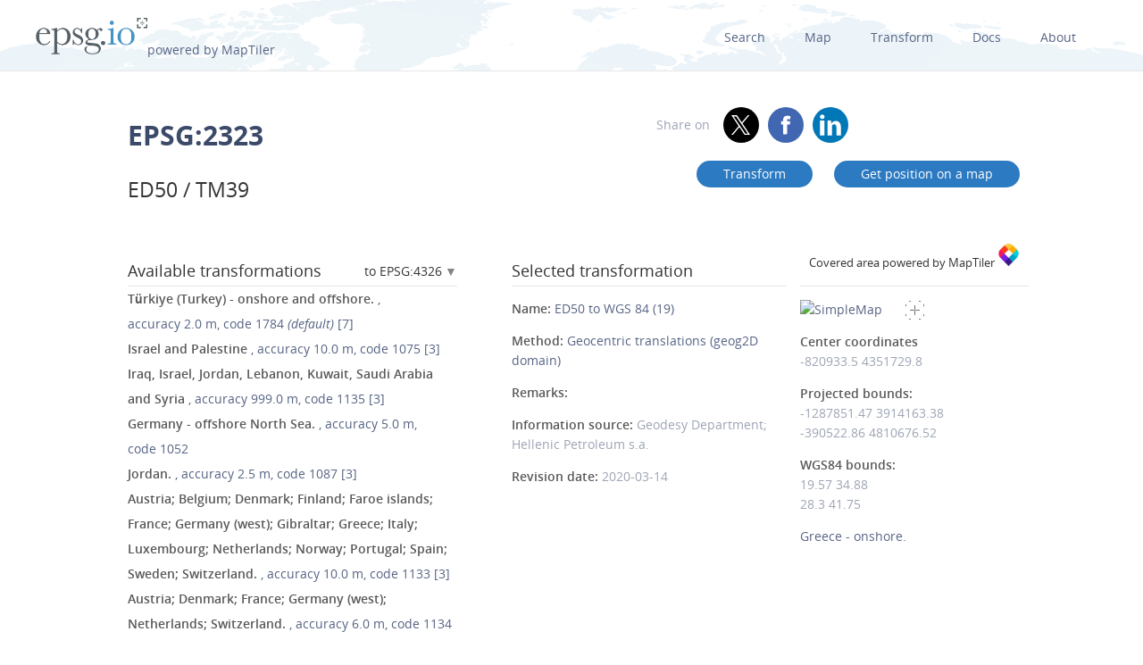

--- FILE ---
content_type: text/html; charset=utf-8
request_url: https://epsg.io/2323-1440
body_size: 15317
content:
<!DOCTYPE html>
<html lang="en">
  <head>
    <meta charset="utf-8"/>
    <meta name="viewport" content="width=device-width, initial-scale=1.0">
    <meta name="author" content="Klokan Technologies GmbH (https://www.klokantech.com/)">
    <meta name="keywords" content="epsg, coordinate system, srs, crs, projection">
    <meta name="description" content="
  
    EPSG:2323 Projected coordinate system for Türkiye (Turkey) - between 37°30&#39;E and 40°30&#39;E, onshore. Also found with zone number prefix to false easting - see ED50 / 3-degree Gauss-Kruger zone 13 (code 2210). Cadastre, engineering survey, topographic mapping (large scale).
  
" />

    <meta property="og:image" content="
  
">
    <meta property="og:title" content="
  
    
      ED50 / TM39 - EPSG:2323
    
  
">
    <meta property="og:description" content="
  
    EPSG:2323 Projected coordinate system for Türkiye (Turkey) - between 37°30&#39;E and 40°30&#39;E, onshore. Also found with zone number prefix to false easting - see ED50 / 3-degree Gauss-Kruger zone 13 (code 2210). Cadastre, engineering survey, topographic mapping (large scale).
  
">
    <meta property="og:url" content="https://epsg.io">

    <meta name="twitter:card" content="summary_large_image">
    <meta name="twitter:site" content="@epsg.io">
    <meta name="twitter:creator" content="@klokantech">
    <meta name="twitter:title" content="
  
    
      ED50 / TM39 - EPSG:2323
    
  
">
    <meta name="twitter:description" content="
  
    EPSG:2323 Projected coordinate system for Türkiye (Turkey) - between 37°30&#39;E and 40°30&#39;E, onshore. Also found with zone number prefix to false easting - see ED50 / 3-degree Gauss-Kruger zone 13 (code 2210). Cadastre, engineering survey, topographic mapping (large scale).
  
">
    <meta name="twitter:image:src" content="
  
">

    <meta name="theme-color" content="#ffffff">
    <meta name="robots" content="index, follow">

    <link rel="shortcut icon" href="/static/favicon.ico?t=1765967903" />
    <link rel="search" href="/static/opensearch.xml?t=1765967903" title="EPSG.io" type="application/opensearchdescription+xml"/>

    <link href="/static/css/base.min.css?t=1765967903" rel="stylesheet" />
    <script src="/static/js/clipboard.js?t=1765967903"></script>
    <script src="/static/js/index.js?t=1765967903"></script>

    <title>
  
    
      ED50 / TM39 - EPSG:2323
    
  
</title>
    
  </head>
  
<body id="detailpage" data-role="page">


  
    <div id="navbar-top" class="nav-background">

      <a class="logo" href="/"><img class="padt-2 marx-4 marr-0" src="/static/img/espg-logo.png" alt="EPSG logo"><p class="inline">powered by MapTiler</p></a>
        <div class="nav marx-4">
          <a href="/?q=">Search</a>
          <a href="/map" title="">Map</a>
          <a href="/transform" title="">Transform</a>
          <a href="/docs" title="">Docs</a>
          <a href="/about" title="">About</a>
        </div>
        <div class="nav-mobile">
          <div id="nav-mobile-btn">L</div>
          <div id="nav-mobile-nav">
            <a href="/?q=">Search</a>
            <a href="/map" title="">Map</a>
            <a href="/transform" title="">Transform</a>
            <a href="/docs" title="">Docs</a>
            <a href="/about" title="">About</a>
          </div>
        </div>
    </div>
    <div class="row padb-8"></div>
  

  

  <div class="row mar-mobile">
    <div class="container">
      <div class="col7 padt-4 pad-mobile center-mobile">
        
          <h1><b>EPSG:2323</b> </h1>
        
        
          <h2 class="padt-2">ED50 / TM39</h2>
        
      </div>
      <div class="col5 padx-0 padt-4 pad-mobile center-mobile">
          <div class="social-circles right" >
            <span style="margin: 0 10px;">Share on</span>
              <a target="_blank" class="twitter colored" href="https://twitter.com/share?original_referer=//epsg.io&amp;text=EPSG.io: Coordinate systems worldwide, view location on a map, get transformation, WKT, Proj.4. made by @klokantech"></a>
              <a target="_blank" class="facebook colored" href="https://www.facebook.com/sharer/sharer.php?u=https://epsg.io"></a>
              <a target="_blank" class="linkedin colored" href="https://www.linkedin.com/sharing/share-offsite/?url=https://epsg.io"></a>
          </div>
        <div class="right mary-2 mar-mobile center-mobile">
          
            <a class="btn mar-1 mart-0" href="/transform#s_srs=2323&amp;t_srs=4326&amp;ops=1440" title="Transform ED50 / TM39 --  coordinates">
              Transform</a>
            <a class="btn mar-1 mart-0" href="/map#srs=2323-1440" title="Display ED50 / TM39 --  on a map">
            Get&nbsp;position&nbsp;on&nbsp;a&nbsp;map</a>
          
        </div>
      </div>
    </div>
  </div>

  
  
  <div class="row">
    <div class="container">
      <div class="col9">
        <div class="row">
          
          <!-- always show alt description and codes -->
          
          
            
          

          

          
          
            <div class="col6 padx-0">
            <h3 class="micro-popup-wrapper micro-popup-wrapper-right">
              Available transformations

              <div class="micro-popup" tabindex="1">
                <div class="micro-popup-text">to EPSG:4326</div>
              </div>
              <div class="micro-popup-container">
                <div class="micro-popup-container-inner">
                  
                  
                    

                      
                        <div><a href="/2323-to-4231">EPSG:4231 - ED87</a></div>
                      

                    

                      
                        <div><a href="/2323-to-4258">EPSG:4258 - ETRS89</a></div>
                      

                    

                      
                        <div><b>EPSG:4326 - WGS 84</b></div>
                      

                    

                      
                        <div><a href="/2323-to-4670">EPSG:4670 - IGM95</a></div>
                      

                    

                      
                        <div><a href="/2323-to-6706">EPSG:6706 - RDN2008</a></div>
                      

                    
                  

                </div>
              </div>
            </h3>

            <ul class="bordertop-gray-light alt-search">
              

                

                  <li>
                    <a href="/2323-1784" title="Parameter values from ED50 to ETRS89 (9) (code 1783). Assumes ETRS89 and WGS 84 can be considered the same to within the accuracy of the transformation.">
                      <span class="caption">Türkiye (Turkey) - onshore and offshore.</span>
                      
                        , accuracy&nbsp;2.0&nbsp;m,
                      

                      
                        code&nbsp;1784
                      

                      
                        <em>(default)</em>
                      
                      
                        [7]
                      
                    </a>
                  </li>

                

              

                

                  <li>
                    <a href="/2323-1075" title="Derived in 1987 by Geodetic for TPAO. Used on BP 1991/92 2D seismic surveys in central and eastern Turkish sector of Black Sea. In Turkey, replaced by tfm code 1784. Also adopted for use offshore Israel.">
                      <span class="caption">Israel and Palestine </span>
                      
                        , accuracy&nbsp;10.0&nbsp;m,
                      

                      
                        code&nbsp;1075
                      

                      
                      
                        [3]
                      
                    </a>
                  </li>

                

              

                

                  <li>
                    <a href="/2323-1135" title="Accuracy estimate not available. Note: ED50 is not used in Israel, Lebanon, Kuwait, Saudi Arabia or Syria.">
                      <span class="caption">Iraq, Israel, Jordan, Lebanon, Kuwait, Saudi Arabia and Syria </span>
                      
                        , accuracy&nbsp;999.0&nbsp;m,
                      

                      
                        code&nbsp;1135
                      

                      
                      
                        [3]
                      
                    </a>
                  </li>

                

              

                

                  <li>
                    <a href="/2323-1052" title="Adopted at June 2003 agreement between LBA and BSH. From TR8350.2 MRE for onshore western Europe. May be approximated to better than 0.5m by transformation code 1998. LBA will also accept TR8350.2 mean Europe geocentric translation (code 1133).">
                      <span class="caption">Germany - offshore North Sea.</span>
                      
                        , accuracy&nbsp;5.0&nbsp;m,
                      

                      
                        code&nbsp;1052
                      

                      
                      
                    </a>
                  </li>

                

              

                

                  <li>
                    <a href="/2323-1087" title="">
                      <span class="caption">Jordan.</span>
                      
                        , accuracy&nbsp;2.5&nbsp;m,
                      

                      
                        code&nbsp;1087
                      

                      
                      
                        [3]
                      
                    </a>
                  </li>

                

              

                

                  <li>
                    <a href="/2323-1133" title="Derived at 85 stations. Accuracy 3m, 8m and 5m in X, Y and Z axes. In Germany will be accepted by LBA for minerals management purposes as alternative to tfm 1052 or 1998.">
                      <span class="caption">Austria; Belgium; Denmark; Finland; Faroe islands; France; Germany (west); Gibraltar; Greece; Italy; Luxembourg; Netherlands; Norway; Portugal; Spain; Sweden; Switzerland.</span>
                      
                        , accuracy&nbsp;10.0&nbsp;m,
                      

                      
                        code&nbsp;1133
                      

                      
                      
                        [3]
                      
                    </a>
                  </li>

                

              

                

                  <li>
                    <a href="/2323-1134" title="Derived at 52 stations. Accuracy 3m each axis.">
                      <span class="caption">Austria; Denmark; France; Germany (west); Netherlands; Switzerland.</span>
                      
                        , accuracy&nbsp;6.0&nbsp;m,
                      

                      
                        code&nbsp;1134
                      

                      
                      
                        [3]
                      
                    </a>
                  </li>

                

              

                

                  <li>
                    <a href="/2323-1136" title="Derived at 4 stations. Accuracy 15m in each axis.">
                      <span class="caption">Cyprus - onshore and offshore.</span>
                      
                        , accuracy&nbsp;26.0&nbsp;m,
                      

                      
                        code&nbsp;1136
                      

                      
                      
                        [3]
                      
                    </a>
                  </li>

                

              

                

                  <li>
                    <a href="/2323-1137" title="Derived at 14 stations. Accuracy 6m, 8m and 8m in X, Y and Z axes.">
                      <span class="caption">Egypt - Western Desert.</span>
                      
                        , accuracy&nbsp;13.0&nbsp;m,
                      

                      
                        code&nbsp;1137
                      

                      
                      
                        [3]
                      
                    </a>
                  </li>

                

              

                

                  <li>
                    <a href="/2323-1138" title="Derived at 40 stations. Accuracy 3m in each axis.">
                      <span class="caption">Channel islands </span>
                      
                        , accuracy&nbsp;6.0&nbsp;m,
                      

                      
                        code&nbsp;1138
                      

                      
                      
                        [3]
                      
                    </a>
                  </li>

                

              

                

                  <li>
                    <a href="/2323-1139" title="Derived at 20 stations. Accuracy 3m, 5m and 3m in X, Y and Z axes.">
                      <span class="caption">Finland and Norway - onshore.</span>
                      
                        , accuracy&nbsp;7.0&nbsp;m,
                      

                      
                        code&nbsp;1139
                      

                      
                      
                        [3]
                      
                    </a>
                  </li>

                

              

                

                  <li>
                    <a href="/2323-1140" title="Derived at 2 stations. Accuracy 25m in each axis.">
                      <span class="caption">Greece - onshore.</span>
                      
                        , accuracy&nbsp;44.0&nbsp;m,
                      

                      
                        code&nbsp;1140
                      

                      
                      
                        [3]
                      
                    </a>
                  </li>

                

              

                

                  <li>
                    <a href="/2323-1142" title="Derived at 2 stations. Accuracy 25m in each axis.">
                      <span class="caption">Italy - Sardinia onshore.</span>
                      
                        , accuracy&nbsp;44.0&nbsp;m,
                      

                      
                        code&nbsp;1142
                      

                      
                      
                        [3]
                      
                    </a>
                  </li>

                

              

                

                  <li>
                    <a href="/2323-1143" title="Derived at 3 stations. Accuracy 20m in each axis.">
                      <span class="caption">Italy - Sicily onshore.</span>
                      
                        , accuracy&nbsp;35.0&nbsp;m,
                      

                      
                        code&nbsp;1143
                      

                      
                      
                        [3]
                      
                    </a>
                  </li>

                

              

                

                  <li>
                    <a href="/2323-1144" title="Derived at 1 station. Accuracy 25m in each axis.">
                      <span class="caption">Malta - onshore.</span>
                      
                        , accuracy&nbsp;44.0&nbsp;m,
                      

                      
                        code&nbsp;1144
                      

                      
                      
                        [3]
                      
                    </a>
                  </li>

                

              

                

                  <li>
                    <a href="/2323-1145" title="Derived at 18 stations. Accuracy 5m, 6m and 3m in X, Y and Z axes.">
                      <span class="caption">Portugal; Spain - mainland.</span>
                      
                        , accuracy&nbsp;9.0&nbsp;m,
                      

                      
                        code&nbsp;1145
                      

                      
                      
                        [3]
                      
                    </a>
                  </li>

                

              

                

                  <li>
                    <a href="/2323-1245" title="Derived at 4 stations. Accuracy 25m in each axis.">
                      <span class="caption">Tunisia - onshore and offshore.</span>
                      
                        , accuracy&nbsp;44.0&nbsp;m,
                      

                      
                        code&nbsp;1245
                      

                      
                      
                        [3]
                      
                    </a>
                  </li>

                

              

                

                  <li>
                    <a href="/2323-1275" title="These same parameter values are used to transform to ETRS89. See ED50 to ETRS89 (10) (code 1650).">
                      <span class="caption">France </span>
                      
                        , accuracy&nbsp;2.0&nbsp;m,
                      

                      
                        code&nbsp;1275
                      

                      
                      
                        [3]
                      
                    </a>
                  </li>

                

              

                

                  <li>
                    <a href="/2323-1311" title="Recommended CT for UKCS and IrishCS petroleum purposes, known as &#34;Common Offshore&#34;. Based on ED50 to WGS 72 (precise ephemeris) 6-nations agreement of 1981 with which precise to broadcast and broadcast to WGS 84 transformations have been concatenated.">
                      <span class="caption">Denmark </span>
                      
                        , accuracy&nbsp;1.0&nbsp;m,
                      

                      
                        code&nbsp;1311
                      

                      
                      
                        [7]
                      
                    </a>
                  </li>

                

              

                
                  <li>
                    <i></i>
                    <span class="caption">Greece - onshore.</span>

                    
                      , accuracy&nbsp;999.0&nbsp;m,
                    

                    
                      code&nbsp;1440
                    

                    
                    
                      [3]
                    
                  </li>
                

              

                

                  <li>
                    <a href="/2323-1450" title="Valid 1991-1997. Replaced in 1997 by ED50 to WGS 84 (22) (code 1590) and in 2001 by ED50 to WGS 84 (23) (code 1612).">
                      <span class="caption">Norway </span>
                      
                        , accuracy&nbsp;0.5&nbsp;m,
                      

                      
                        code&nbsp;1450
                      

                      
                      
                    </a>
                  </li>

                

              

                

                  <li>
                    <a href="/2323-1590" title="Included in Statens Kartverk programme wsktrans between 1997 (v3.1) and 2001 (v4.0). Replaced ED50 to WGS 84 (20) (code 1450) in 1997. Replaced by ED50 to WGS 84 (23) (code 1612) in April 2001.">
                      <span class="caption">Norway </span>
                      
                        , accuracy&nbsp;0.5&nbsp;m,
                      

                      
                        code&nbsp;1590
                      

                      
                      
                    </a>
                  </li>

                

              

                

                  <li>
                    <a href="/2323-1612" title="Parameter values are taken from ED50 to ETRS89 (1), code 1588, (rotations converted from μrad). Adopted for ED50 to WGS 84 CTs offshore Norway north of 62°N from April 2001, replacing code 1590. Included in Statens Kartverk programme wsktrans from v4.0.">
                      <span class="caption">Norway </span>
                      
                        , accuracy&nbsp;1.0&nbsp;m,
                      

                      
                        code&nbsp;1612
                      

                      
                      
                        [7]
                      
                    </a>
                  </li>

                

              

                

                  <li>
                    <a href="/2323-1613" title="Approximation to 1 metre of concatenated transformation ED50 to WGS 84 (14), code 8653. 8653 remains the transformation promulgated by Statens Kartverk but 1613 recommended by EPSG for practical oil industry usage.">
                      <span class="caption">Norway - offshore south of 62°N - North Sea.</span>
                      
                        , accuracy&nbsp;1.0&nbsp;m,
                      

                      
                        code&nbsp;1613
                      

                      
                      
                        [7]
                      
                    </a>
                  </li>

                

              

                

                  <li>
                    <a href="/2323-1627" title="Parameter values from ED50 to ETRS89 (4) (code 1626). Assumes ETRS89 and WGS 84 can be considered the same to within the accuracy of the transformation.">
                      <span class="caption">Denmark - onshore.</span>
                      
                        , accuracy&nbsp;1.0&nbsp;m,
                      

                      
                        code&nbsp;1627
                      

                      
                      
                        [7]
                      
                    </a>
                  </li>

                

              

                

                  <li>
                    <a href="/2323-1629" title="Parameter values from ED50 to ETRS89 (5) (code 1628). Assumes ETRS89 and WGS 84 can be considered the same to within the accuracy of the transformation.">
                      <span class="caption">Gibraltar - onshore and offshore.</span>
                      
                        , accuracy&nbsp;1.0&nbsp;m,
                      

                      
                        code&nbsp;1629
                      

                      
                      
                        [3]
                      
                    </a>
                  </li>

                

              

                

                  <li>
                    <a href="/2323-1631" title="Parameter values from ED50 to ETRS89 (6) (code 1630). Assumes ETRS89 and WGS 84 can be considered the same to within the accuracy of the transformation.">
                      <span class="caption">Spain - Balearic Islands.</span>
                      
                        , accuracy&nbsp;1.5&nbsp;m,
                      

                      
                        code&nbsp;1631
                      

                      
                      
                        [7]
                      
                    </a>
                  </li>

                

              

                

                  <li>
                    <a href="/2323-1633" title="Parameter values from ED50 to ETRS89 (7) (code 1632). Assumes ETRS89 and WGS 84 can be considered the same to within the accuracy of the transformation.">
                      <span class="caption">Spain </span>
                      
                        , accuracy&nbsp;1.5&nbsp;m,
                      

                      
                        code&nbsp;1633
                      

                      
                      
                        [7]
                      
                    </a>
                  </li>

                

              

                

                  <li>
                    <a href="/2323-1635" title="Parameter values from ED50 to ETRS89 (8) (code 1634). Assumes ETRS89 and WGS 84 can be considered the same to within the accuracy of the transformation.">
                      <span class="caption">Spain </span>
                      
                        , accuracy&nbsp;1.5&nbsp;m,
                      

                      
                        code&nbsp;1635
                      

                      
                      
                        [7]
                      
                    </a>
                  </li>

                

              

                

                  <li>
                    <a href="/2323-1810" title="Derived via concatenation through WGS72. The ED50 to WGS72 step is the Sepplin 1974 value for all Europe.">
                      <span class="caption">Egypt - Western Desert.</span>
                      
                        , accuracy&nbsp;15.0&nbsp;m,
                      

                      
                        code&nbsp;1810
                      

                      
                      
                        [7]
                      
                    </a>
                  </li>

                

              

                

                  <li>
                    <a href="/2323-1853" title="Derived at a single point in Galway docks.">
                      <span class="caption">Ireland - offshore - Corrib and Errigal fields.</span>
                      
                        , accuracy&nbsp;5.0&nbsp;m,
                      

                      
                        code&nbsp;1853
                      

                      
                      
                        [3]
                      
                    </a>
                  </li>

                

              

                

              

                

                  <li>
                    <a href="/2323-1985" title="May be taken as a transformation from ED50 to ETRS89 - see tfm code 5040.">
                      <span class="caption">Portugal - mainland - onshore.</span>
                      
                        , accuracy&nbsp;5.0&nbsp;m,
                      

                      
                        code&nbsp;1985
                      

                      
                      
                        [3]
                      
                    </a>
                  </li>

                

              

                

                  <li>
                    <a href="/2323-1989" title="">
                      <span class="caption">Portugal - mainland - onshore.</span>
                      
                        , accuracy&nbsp;1.0&nbsp;m,
                      

                      
                        code&nbsp;1989
                      

                      
                      
                        [7]
                      
                    </a>
                  </li>

                

              

                

                  <li>
                    <a href="/2323-1998" title="Approximation to better than 0.5m of CT adopted in June 2003 (see ED50 to WGS 84 (35), code 1052). Recommended for Germany North Sea petroleum purposes. Acceptable to Landesbergamt for Lower Saxony and Bundesanstalt für Seeschifffahrt und Hydrographie.">
                      <span class="caption">Germany - offshore North Sea.</span>
                      
                        , accuracy&nbsp;1.0&nbsp;m,
                      

                      
                        code&nbsp;1998
                      

                      
                      
                        [7]
                      
                    </a>
                  </li>

                

              

                

              

                

                  <li>
                    <a href="/2323-3904" title="Parameter values from ED87 to ETRS89 (1) (tfm code 4078), assuming that ED50 is identical to ED87 and ETRS89 to WGS 84. Errors caused by this assumption can reach 3-5m. Used by NAM for offshore operations until mid 2004, then replaced by tfm code 1311.">
                      <span class="caption">Netherlands - offshore North Sea.</span>
                      
                        , accuracy&nbsp;5.0&nbsp;m,
                      

                      
                        code&nbsp;3904
                      

                      
                      
                        [7]
                      
                    </a>
                  </li>

                

              

                

              

                

                  <li>
                    <a href="/2323-8047" title="Replaced by codes 8569 and 1612 in 1997 and 2001.
The concatenation of transformations 1147 and 1146 gives the following position vector tfm: dX=-84.491 dY=-100.559 dZ=-114.209 metres rX= -2.4006 rY=-0.5367 rZ=-2.3742 microradians dS=+0.2947 ppm.">
                      <span class="caption">Norway - offshore north of 65°N. Also Svalbard.</span>
                      
                        , accuracy&nbsp;1.5&nbsp;m,
                      

                      
                        code&nbsp;8047
                      

                      
                      
                    </a>
                  </li>

                

              

                

                  <li>
                    <a href="/2323-8569" title="Included in Statens Kartverk programme wsktrans between 1997 (v3.1) and 2001 (v4.0). Replaced by ED50 to WGS 84 (23) (code 1612) in April 2001.">
                      <span class="caption">Norway - offshore north of 65°N. Also Svalbard.</span>
                      
                        , accuracy&nbsp;1.5&nbsp;m,
                      

                      
                        code&nbsp;8569
                      

                      
                      
                    </a>
                  </li>

                

              

                

                  <li>
                    <a href="/2323-8653" title="1990 agreement between Denmark, Germany, Great Britain, Netherlands and Norway. Replaces 1981 6-nations agreement between ED50 and WGS72 or WGS72BE. Only actively used offshore Norway but see ED50 to WGS 84 (24) (code 1613) for simpler transformation.">
                      <span class="caption">Denmark </span>
                      
                        , accuracy&nbsp;1.5&nbsp;m,
                      

                      
                        code&nbsp;8653
                      

                      
                      
                    </a>
                  </li>

                

              

                

              

                

                  <li>
                    <a href="/2323-15933" title="Parameter values from ED50 to ETRS89 (12) (code 15932). Assumes ETRS89 and WGS 84 can be considered the same to within the accuracy of the transformation. Replaces ED50 to WGS 84 (40) - see supersession record.">
                      <span class="caption">Spain </span>
                      
                        , accuracy&nbsp;1.0&nbsp;m,
                      

                      
                        code&nbsp;15933
                      

                      
                      
                        [grid]
                      
                    </a>
                  </li>

                

              

                

                  <li>
                    <a href="/2323-15964" title="Developed by the Portuguese Hydrographic Institute and used by the Directorate of Energy and Geology.">
                      <span class="caption">Portugal - mainland - offshore.</span>
                      
                        , accuracy&nbsp;5.0&nbsp;m,
                      

                      
                        code&nbsp;15964
                      

                      
                      
                        [3]
                      
                    </a>
                  </li>

                

              

              
                <a href="#" id="trans_deprecated_link">Show deprecated transformations</a>
                <div id="trans_deprecated">

                  

                    
                  

                    
                  

                    
                  

                    
                  

                    
                  

                    
                  

                    
                  

                    
                  

                    
                  

                    
                  

                    
                  

                    
                  

                    
                  

                    
                  

                    
                  

                    
                  

                    
                  

                    
                  

                    
                  

                    
                  

                    
                  

                    
                  

                    
                  

                    
                  

                    
                  

                    
                  

                    
                  

                    
                  

                    
                  

                    
                  

                    
                  

                    
                      
                        <li>
                          
                            <a href="/2323-1961" title="Parameter values taken from ED87 to WGS 84 (2) (tfm code 1960) assuming that ED87 is identical to ED50. Errors caused by this assumption can reach 3m."><span class="caption">Netherlands - offshore North Sea.</span>, accuracy&nbsp;0.0&nbsp;m, code&nbsp;1961 <em>(deprecated)</em>
                            
                              [7]
                            
                          </a>
                        </li>
                      
                    
                  

                    
                  

                    
                  

                    
                  

                    
                      
                        <li>
                          
                            <a href="/2323-1999" title="Parameter values taken from ED87 to WGS 84 (2) (tfm code 1960) assuming that ED87 is identical to ED50. Errors caused by this assumption can reach 3m."><span class="caption">Netherlands - offshore North Sea.</span>, accuracy&nbsp;3.0&nbsp;m, code&nbsp;1999 <em>(deprecated)</em>
                            
                              [7]
                            
                          </a>
                        </li>
                      
                    
                  

                    
                  

                    
                      
                        <li>
                          
                            <a href="/2323-8046" title="1990 agreement between Denmark, Germany, Great Britain, Netherlands and Norway. Supersedes 1981 6-nations agreement between ED50 and WGS72 or WGS72BE. Only actively used offshore Norway but see ED50 to WGS 84 (24) (code 1613) for simpler transformation."><span class="caption">Denmark </span>, accuracy&nbsp;0.0&nbsp;m, code&nbsp;8046 <em>(deprecated)</em>
                            
                          </a>
                        </li>
                      
                    
                  

                    
                  

                    
                  

                    
                  

                    
                      
                        <li>
                          
                            <a href="/2323-15907" title="Parameter values from ED50 to ETRS89 (11) (code 15895). Assumes ETRS89 and WGS 84 can be considered the same to within the accuracy of the transformation. NOTE: Parameter file is non-conformant with NTv2 specification - replaced by ED50 to WGS 84 (41)."><span class="caption">Spain </span>, accuracy&nbsp;1.0&nbsp;m, code&nbsp;15907 <em>(deprecated)</em>
                            
                              [grid]
                            
                          </a>
                        </li>
                      
                    
                  

                    
                  

                    
                  
                </div>
                <p></p>
              
            </ul>

          </div>
        
      
        
        <div class="col5 offset1 padx-0">
          
          <h3 >Selected transformation</h3>
          
            
          
            
          
            
          
            
          
            
          
            
          
            
          
            
          
            
          
            
          
            
          
            
          
            
          
            
          
            
          
            
          
            
          
            
          
            
          
            
          
            
          
            
          
            
          
            
          
            
          
            
          
            
          
            
          
            
          
            
          
            
          
            
          
            
          
            
          
            
          
            
          
            
          
            
          
            
          
            
          
            
          
            
          
            
          
            
          

          
          

          
            <div class="attributes bordertop-gray-light">
              <p><span class="caption">Name: </span><a href="/1440">ED50 to WGS 84 (19)</a></p>
              
                <p><span class="caption">Method: </span><a href="/9603-method">Geocentric translations (geog2D domain)</a></p>
              
              
              

              <p><span class="caption">Remarks: </span></p>
              <p><span class="caption">Information source: </span>Geodesy Department; Hellenic Petroleum s.a.</p>
              <p><span class="caption">Revision date: </span>2020-03-14</p>

              

            </div>
          

        </div>
      </div>

    

      <div class="clnr"></div>
      <div class="row pad-col">
        <h3 >Attributes</h3>
      <div class="bordertop-gray-light">
      <div class="col6 padx-0">

        
          
            <p><span class="caption">Unit: </span>metre</p>
          
        

        
          
            <p><span class="caption">Geodetic CRS: </span><a href="/4230">ED50</a></p>
          
        

        
          
            <p><span class="caption">Datum: </span><a href="/6230-datum">European Datum 1950</a></p>
          
        

        
          
            
              <p><span class="caption">Ellipsoid: </span><a href="/7022-ellipsoid">International 1924</a></p>
            
          
        

        
        
          
            <p>
              <span class="caption">Prime meridian: </span><a href="/8901-primem">Greenwich</a>
          
        

        

        
          
            <p><span class="caption">Data source: </span>EPSG </p>
          
        

        
          
            <p><span class="caption">Information source: </span>General Command of Mapping via EuroGeographics; http://crs.bkg.bund.de/crs-eu/</p>
          
        

        
          
            <p><span class="caption">Revision date: </span>2006-07-22</p>
          
        


        

        

        

        

        

        

        
      </div>
      <div class="col6 padx-0">

        
          
            <p>
              <span class="caption">Scope: </span>Cadastre, engineering survey, topographic mapping (large scale).
            </p>
          
        

        
          
            <p>
              <span class="caption">Remarks: </span>Also found with zone number prefix to false easting - see ED50 / 3-degree Gauss-Kruger zone 13 (code 2210).
            </p>
          
        

        

        
          
            <p>
              <span class="caption">Area of use: </span><a href="/?q=T%C3%BCrkiye+%28Turkey%29">Türkiye (Turkey) - between 37°30&#39;E and 40°30&#39;E, onshore.</a>
            </p>
          
        

        
          
            <p>
              <span class="caption">Coordinate system: </span><a href="/4530-cs">Cartesian 2D CS. Axes: northing, easting (X,Y). Orientations: north, east. UoM: m.</a>
            </p>
          
        

        
          
        

      </div>
    </div>
  </div>
</div>

<div class="col3 padx-0  borderbottom-gray-light">
  <a href="https://www.maptiler.com" class=" maptiler-power" target="_blank">
    <h6 class="center" >Covered area powered by MapTiler
      <img class="width-10" src="/static/img/maptiler-logo-icon.png" alt="MapTiler logo">
    </h6>
  </a>
</div>

<div class="col3 minimap-pad">

  
    
      <div id="mini-map" class=" center-mobile">
        <a href="/map#srs=2323-1440">
          <img src="/static/img/epsg-target-small.png" id="crosshair" alt="" />
          <img src="https://api.maptiler.com/maps/streets-v2/static/auto/265x215@2x.png?key=g0y01TmlRNajMPkic9lG&amp;latlng=1&amp;fill=rgba(255,0,0,0.15)&amp;stroke=red&amp;width=2&amp;path=34.88,19.57|41.75,19.57|41.75,28.3|34.88,28.3|34.88,19.57" alt="SimpleMap" width="265" height="215">
        </a>
      </div>
    
  

  

  
    <p>
      <span class="caption">Center coordinates</span><br />
      <span>-820933.5</span> <span>4351729.8</span> <br />
      
        
        <p>
          <span class="caption">Projected bounds:</span><br />
          -1287851.47 3914163.38<br />
          -390522.86 4810676.52<br />
        </p>
      
      <p>
        
          
          <span class="caption">WGS84 bounds:</span><br />
          19.57 34.88<br />
          28.3 41.75
        
      </p>
    </p>
  

  

  
    <a href="/?q=Greece">Greece - onshore.</a>
  

  
  

</div>
</div>
</div>







<div class="row">
  <div class="container center bordertop-gray-light pady-2">
    <div class="col12">
      <a href="https://www.maptiler.com/cloud/"><img class="width-100" src="/static/img/maptiler-gmaps-banner.png" alt="MapTiler banner"></a>
    </div>
  </div>
</div>

<div class="row">
  <div class="container">
    <div id="edit-box-container">

      
        <div class="col3">
          <div id="eb-menu-container">
            <h4>Export</h4>
            <ul id="eb-menu">

              
                <li><a class="switcher" id="s_wkt" href="/2323-1440.wkt">OGC WKT<i></i></a></li>
              

              
                <li><a class="switcher" id="s_wkt2" href="/2323-1440.wkt2">OGC WKT 2<i></i></a></li>
              
              
              
                <li><a class="switcher" id="s_esriwkt" href="/2323-1440.esriwkt">ESRI WKT<i></i></a></li>
              
              
              
                <li><a class="switcher" id="s_proj4" href="/2323-1440.proj4">PROJ.4<i></i></a></li>
              

              
                <li><a class="switcher" id="s_proj4js" href="/2323-1440.proj4js">Proj4js<i></i></a></li>
              

              
                <li><a class="switcher" id="s_json" href="/2323-1440.json">JSON<i></i></a></li>
              

              
                <li><a class="switcher" id="s_geoserver" href="/2323-1440.geoserver">GeoServer<i></i></a></li>
              

              
                <li><a class="switcher" id="s_mapfile" href="/2323-1440.mapfile">MapServer<i></i></a></li>
              
              
              
                <li><a class="switcher" id="s_mapnik" href="/2323-1440.mapnik">Mapnik<i></i></a></li>
              
              
              
                <li><a class="switcher" id="s_postgis" href="/2323-1440.sql">PostGIS<i></i></a></li>
              
              
            </ul>
          </div>
        </div>

        
          <div class="col9">
            <div class="code-definition-container" id="s_wkt_code">
              <p>Definition: OGC Well Known Text</p>
              <ul>
                <li><a href="/2323-1440.wkt">Open</a></li>
                <li><a id="s_wkt_copyUrl" class="clipboard" data-clipboard-text="https://epsg.io/2323-1440.wkt">Copy URL</a></li>
                <li><a id="s_wkt_copyText" class="clipboard" data-clipboard-text="PROJCS[&#34;ED50 / TM39&#34;,GEOGCS[&#34;ED50&#34;,DATUM[&#34;European_Datum_1950&#34;,SPHEROID[&#34;International 1924&#34;,6378388,297],TOWGS84[-86,-92.2,-127.5,0,0,0,0]],PRIMEM[&#34;Greenwich&#34;,0,AUTHORITY[&#34;EPSG&#34;,&#34;8901&#34;]],UNIT[&#34;degree&#34;,0.0174532925199433,AUTHORITY[&#34;EPSG&#34;,&#34;9122&#34;]],AUTHORITY[&#34;EPSG&#34;,&#34;4230&#34;]],PROJECTION[&#34;Transverse_Mercator&#34;],PARAMETER[&#34;latitude_of_origin&#34;,0],PARAMETER[&#34;central_meridian&#34;,39],PARAMETER[&#34;scale_factor&#34;,1],PARAMETER[&#34;false_easting&#34;,500000],PARAMETER[&#34;false_northing&#34;,0],UNIT[&#34;metre&#34;,1,AUTHORITY[&#34;EPSG&#34;,&#34;9001&#34;]],AUTHORITY[&#34;EPSG&#34;,&#34;2323&#34;]]">Copy Text</a></li>
                <li><a id="s_wkt_copyFormatted" class="clipboard" data-clipboard-text="PROJCS[&#34;ED50 / TM39&#34;,
    GEOGCS[&#34;ED50&#34;,
        DATUM[&#34;European_Datum_1950&#34;,
            SPHEROID[&#34;International 1924&#34;,6378388,297],
            TOWGS84[-86,-92.2,-127.5,0,0,0,0]],
        PRIMEM[&#34;Greenwich&#34;,0,
            AUTHORITY[&#34;EPSG&#34;,&#34;8901&#34;]],
        UNIT[&#34;degree&#34;,0.0174532925199433,
            AUTHORITY[&#34;EPSG&#34;,&#34;9122&#34;]],
        AUTHORITY[&#34;EPSG&#34;,&#34;4230&#34;]],
    PROJECTION[&#34;Transverse_Mercator&#34;],
    PARAMETER[&#34;latitude_of_origin&#34;,0],
    PARAMETER[&#34;central_meridian&#34;,39],
    PARAMETER[&#34;scale_factor&#34;,1],
    PARAMETER[&#34;false_easting&#34;,500000],
    PARAMETER[&#34;false_northing&#34;,0],
    UNIT[&#34;metre&#34;,1,
        AUTHORITY[&#34;EPSG&#34;,&#34;9001&#34;]],
    AUTHORITY[&#34;EPSG&#34;,&#34;2323&#34;]]">Copy Formatted</a></li>
                <li><a href="/docs">Docs</a></li>
                <li><a href="/2323-1440.wkt?download=1">Download</a></li>
              </ul>
              <div class="syntax">
                <div id="s_wkt_text"><div class="syntax"><pre><span></span><span class="gh">PROJCS</span><span class="p">[</span><span class="s2">&quot;ED50 / TM39&quot;</span><span class="p">,</span>
    <span class="k">GEOGCS</span><span class="p">[</span><span class="s2">&quot;ED50&quot;</span><span class="p">,</span>
        <span class="k">DATUM</span><span class="p">[</span><span class="s2">&quot;European_Datum_1950&quot;</span><span class="p">,</span>
            <span class="k">SPHEROID</span><span class="p">[</span><span class="s2">&quot;International 1924&quot;</span><span class="p">,</span><span class="mi">6378388</span><span class="p">,</span><span class="mi">297</span><span class="p">],</span>
            <span class="kc">TOWGS84</span><span class="p">[-</span><span class="mi">86</span><span class="p">,-</span><span class="mf">92.2</span><span class="p">,-</span><span class="mf">127.5</span><span class="p">,</span><span class="mi">0</span><span class="p">,</span><span class="mi">0</span><span class="p">,</span><span class="mi">0</span><span class="p">,</span><span class="mi">0</span><span class="p">]],</span>
        <span class="kc">PRIMEM</span><span class="p">[</span><span class="s2">&quot;Greenwich&quot;</span><span class="p">,</span><span class="mi">0</span><span class="p">,</span>
            <span class="nb">AUTHORITY</span><span class="p">[</span><span class="s2">&quot;EPSG&quot;</span><span class="p">,</span><span class="s2">&quot;8901&quot;</span><span class="p">]],</span>
        <span class="kc">UNIT</span><span class="p">[</span><span class="s2">&quot;degree&quot;</span><span class="p">,</span><span class="mf">0.0174532925199433</span><span class="p">,</span>
            <span class="nb">AUTHORITY</span><span class="p">[</span><span class="s2">&quot;EPSG&quot;</span><span class="p">,</span><span class="s2">&quot;9122&quot;</span><span class="p">]],</span>
        <span class="nb">AUTHORITY</span><span class="p">[</span><span class="s2">&quot;EPSG&quot;</span><span class="p">,</span><span class="s2">&quot;4230&quot;</span><span class="p">]],</span>
    <span class="k">PROJECTION</span><span class="p">[</span><span class="s2">&quot;Transverse_Mercator&quot;</span><span class="p">],</span>
    <span class="k">PARAMETER</span><span class="p">[</span><span class="s2">&quot;latitude_of_origin&quot;</span><span class="p">,</span><span class="mi">0</span><span class="p">],</span>
    <span class="k">PARAMETER</span><span class="p">[</span><span class="s2">&quot;central_meridian&quot;</span><span class="p">,</span><span class="mi">39</span><span class="p">],</span>
    <span class="k">PARAMETER</span><span class="p">[</span><span class="s2">&quot;scale_factor&quot;</span><span class="p">,</span><span class="mi">1</span><span class="p">],</span>
    <span class="k">PARAMETER</span><span class="p">[</span><span class="s2">&quot;false_easting&quot;</span><span class="p">,</span><span class="mi">500000</span><span class="p">],</span>
    <span class="k">PARAMETER</span><span class="p">[</span><span class="s2">&quot;false_northing&quot;</span><span class="p">,</span><span class="mi">0</span><span class="p">],</span>
    <span class="kc">UNIT</span><span class="p">[</span><span class="s2">&quot;metre&quot;</span><span class="p">,</span><span class="mi">1</span><span class="p">,</span>
        <span class="nb">AUTHORITY</span><span class="p">[</span><span class="s2">&quot;EPSG&quot;</span><span class="p">,</span><span class="s2">&quot;9001&quot;</span><span class="p">]],</span>
    <span class="nb">AUTHORITY</span><span class="p">[</span><span class="s2">&quot;EPSG&quot;</span><span class="p">,</span><span class="s2">&quot;2323&quot;</span><span class="p">]]</span>
</pre></div>
</div>
              </div>
            </div>
          </div>
        

        
          <div class="col9">
            <div class="code-definition-container" id="s_wkt2_code">
              <p>Definition: OGC Well Known Text 2 (2019)</p>
              <ul>
                <li><a href="/2323-1440.wkt2">Open</a></li>
                <li><a id="s_wkt2_copyUrl" class="clipboard" data-clipboard-text="https://epsg.io/2323-1440.wkt2">Copy URL</a></li>
                <li><a id="s_wkt2_copyText" class="clipboard" data-clipboard-text="BOUNDCRS[SOURCECRS[PROJCRS[&#34;ED50 / TM39&#34;,BASEGEOGCRS[&#34;ED50&#34;,DATUM[&#34;European Datum 1950&#34;,ELLIPSOID[&#34;International 1924&#34;,6378388,297,LENGTHUNIT[&#34;metre&#34;,1]]],PRIMEM[&#34;Greenwich&#34;,0,ANGLEUNIT[&#34;degree&#34;,0.0174532925199433]],ID[&#34;EPSG&#34;,4230]],CONVERSION[&#34;Gauss-Kruger CM 39E&#34;,METHOD[&#34;Transverse Mercator&#34;,ID[&#34;EPSG&#34;,9807]],PARAMETER[&#34;Latitude of natural origin&#34;,0,ANGLEUNIT[&#34;degree&#34;,0.0174532925199433],ID[&#34;EPSG&#34;,8801]],PARAMETER[&#34;Longitude of natural origin&#34;,39,ANGLEUNIT[&#34;degree&#34;,0.0174532925199433],ID[&#34;EPSG&#34;,8802]],PARAMETER[&#34;Scale factor at natural origin&#34;,1,SCALEUNIT[&#34;unity&#34;,1],ID[&#34;EPSG&#34;,8805]],PARAMETER[&#34;False easting&#34;,500000,LENGTHUNIT[&#34;metre&#34;,1],ID[&#34;EPSG&#34;,8806]],PARAMETER[&#34;False northing&#34;,0,LENGTHUNIT[&#34;metre&#34;,1],ID[&#34;EPSG&#34;,8807]]],CS[Cartesian,2],AXIS[&#34;northing (X)&#34;,north,ORDER[1],LENGTHUNIT[&#34;metre&#34;,1]],AXIS[&#34;easting (Y)&#34;,east,ORDER[2],LENGTHUNIT[&#34;metre&#34;,1]],USAGE[SCOPE[&#34;Cadastre, engineering survey, topographic mapping (large scale).&#34;],AREA[&#34;Türkiye (Turkey) - between 37°30&#39;E and 40°30&#39;E, onshore.&#34;],BBOX[36.66,37.5,41.19,40.5]],ID[&#34;EPSG&#34;,2323]]],TARGETCRS[GEOGCRS[&#34;WGS 84&#34;,ENSEMBLE[&#34;World Geodetic System 1984 ensemble&#34;,MEMBER[&#34;World Geodetic System 1984 (Transit)&#34;],MEMBER[&#34;World Geodetic System 1984 (G730)&#34;],MEMBER[&#34;World Geodetic System 1984 (G873)&#34;],MEMBER[&#34;World Geodetic System 1984 (G1150)&#34;],MEMBER[&#34;World Geodetic System 1984 (G1674)&#34;],MEMBER[&#34;World Geodetic System 1984 (G1762)&#34;],MEMBER[&#34;World Geodetic System 1984 (G2139)&#34;],MEMBER[&#34;World Geodetic System 1984 (G2296)&#34;],ELLIPSOID[&#34;WGS 84&#34;,6378137,298.257223563,LENGTHUNIT[&#34;metre&#34;,1]],ENSEMBLEACCURACY[2.0]],PRIMEM[&#34;Greenwich&#34;,0,ANGLEUNIT[&#34;degree&#34;,0.0174532925199433]],CS[ellipsoidal,2],AXIS[&#34;geodetic latitude (Lat)&#34;,north,ORDER[1],ANGLEUNIT[&#34;degree&#34;,0.0174532925199433]],AXIS[&#34;geodetic longitude (Lon)&#34;,east,ORDER[2],ANGLEUNIT[&#34;degree&#34;,0.0174532925199433]],USAGE[SCOPE[&#34;Horizontal component of 3D system.&#34;],AREA[&#34;World.&#34;],BBOX[-90,-180,90,180]],ID[&#34;EPSG&#34;,4326]]],ABRIDGEDTRANSFORMATION[&#34;Transformation from unknown to WGS84&#34;,METHOD[&#34;Position Vector transformation (geog2D domain)&#34;,ID[&#34;EPSG&#34;,9606]],PARAMETER[&#34;X-axis translation&#34;,-86,ID[&#34;EPSG&#34;,8605]],PARAMETER[&#34;Y-axis translation&#34;,-92.2,ID[&#34;EPSG&#34;,8606]],PARAMETER[&#34;Z-axis translation&#34;,-127.5,ID[&#34;EPSG&#34;,8607]],PARAMETER[&#34;X-axis rotation&#34;,0,ID[&#34;EPSG&#34;,8608]],PARAMETER[&#34;Y-axis rotation&#34;,0,ID[&#34;EPSG&#34;,8609]],PARAMETER[&#34;Z-axis rotation&#34;,0,ID[&#34;EPSG&#34;,8610]],PARAMETER[&#34;Scale difference&#34;,1,ID[&#34;EPSG&#34;,8611]]]]">Copy Text</a></li>
                <li><a id="s_wkt2_copyFormatted" class="clipboard" data-clipboard-text="BOUNDCRS[
    SOURCECRS[
        PROJCRS[&#34;ED50 / TM39&#34;,
            BASEGEOGCRS[&#34;ED50&#34;,
                DATUM[&#34;European Datum 1950&#34;,
                    ELLIPSOID[&#34;International 1924&#34;,6378388,297,
                        LENGTHUNIT[&#34;metre&#34;,1]]],
                PRIMEM[&#34;Greenwich&#34;,0,
                    ANGLEUNIT[&#34;degree&#34;,0.0174532925199433]],
                ID[&#34;EPSG&#34;,4230]],
            CONVERSION[&#34;Gauss-Kruger CM 39E&#34;,
                METHOD[&#34;Transverse Mercator&#34;,
                    ID[&#34;EPSG&#34;,9807]],
                PARAMETER[&#34;Latitude of natural origin&#34;,0,
                    ANGLEUNIT[&#34;degree&#34;,0.0174532925199433],
                    ID[&#34;EPSG&#34;,8801]],
                PARAMETER[&#34;Longitude of natural origin&#34;,39,
                    ANGLEUNIT[&#34;degree&#34;,0.0174532925199433],
                    ID[&#34;EPSG&#34;,8802]],
                PARAMETER[&#34;Scale factor at natural origin&#34;,1,
                    SCALEUNIT[&#34;unity&#34;,1],
                    ID[&#34;EPSG&#34;,8805]],
                PARAMETER[&#34;False easting&#34;,500000,
                    LENGTHUNIT[&#34;metre&#34;,1],
                    ID[&#34;EPSG&#34;,8806]],
                PARAMETER[&#34;False northing&#34;,0,
                    LENGTHUNIT[&#34;metre&#34;,1],
                    ID[&#34;EPSG&#34;,8807]]],
            CS[Cartesian,2],
                AXIS[&#34;northing (X)&#34;,north,
                    ORDER[1],
                    LENGTHUNIT[&#34;metre&#34;,1]],
                AXIS[&#34;easting (Y)&#34;,east,
                    ORDER[2],
                    LENGTHUNIT[&#34;metre&#34;,1]],
            USAGE[
                SCOPE[&#34;Cadastre, engineering survey, topographic mapping (large scale).&#34;],
                AREA[&#34;Türkiye (Turkey) - between 37°30&#39;E and 40°30&#39;E, onshore.&#34;],
                BBOX[36.66,37.5,41.19,40.5]],
            ID[&#34;EPSG&#34;,2323]]],
    TARGETCRS[
        GEOGCRS[&#34;WGS 84&#34;,
            ENSEMBLE[&#34;World Geodetic System 1984 ensemble&#34;,
                MEMBER[&#34;World Geodetic System 1984 (Transit)&#34;],
                MEMBER[&#34;World Geodetic System 1984 (G730)&#34;],
                MEMBER[&#34;World Geodetic System 1984 (G873)&#34;],
                MEMBER[&#34;World Geodetic System 1984 (G1150)&#34;],
                MEMBER[&#34;World Geodetic System 1984 (G1674)&#34;],
                MEMBER[&#34;World Geodetic System 1984 (G1762)&#34;],
                MEMBER[&#34;World Geodetic System 1984 (G2139)&#34;],
                MEMBER[&#34;World Geodetic System 1984 (G2296)&#34;],
                ELLIPSOID[&#34;WGS 84&#34;,6378137,298.257223563,
                    LENGTHUNIT[&#34;metre&#34;,1]],
                ENSEMBLEACCURACY[2.0]],
            PRIMEM[&#34;Greenwich&#34;,0,
                ANGLEUNIT[&#34;degree&#34;,0.0174532925199433]],
            CS[ellipsoidal,2],
                AXIS[&#34;geodetic latitude (Lat)&#34;,north,
                    ORDER[1],
                    ANGLEUNIT[&#34;degree&#34;,0.0174532925199433]],
                AXIS[&#34;geodetic longitude (Lon)&#34;,east,
                    ORDER[2],
                    ANGLEUNIT[&#34;degree&#34;,0.0174532925199433]],
            USAGE[
                SCOPE[&#34;Horizontal component of 3D system.&#34;],
                AREA[&#34;World.&#34;],
                BBOX[-90,-180,90,180]],
            ID[&#34;EPSG&#34;,4326]]],
    ABRIDGEDTRANSFORMATION[&#34;Transformation from unknown to WGS84&#34;,
        METHOD[&#34;Position Vector transformation (geog2D domain)&#34;,
            ID[&#34;EPSG&#34;,9606]],
        PARAMETER[&#34;X-axis translation&#34;,-86,
            ID[&#34;EPSG&#34;,8605]],
        PARAMETER[&#34;Y-axis translation&#34;,-92.2,
            ID[&#34;EPSG&#34;,8606]],
        PARAMETER[&#34;Z-axis translation&#34;,-127.5,
            ID[&#34;EPSG&#34;,8607]],
        PARAMETER[&#34;X-axis rotation&#34;,0,
            ID[&#34;EPSG&#34;,8608]],
        PARAMETER[&#34;Y-axis rotation&#34;,0,
            ID[&#34;EPSG&#34;,8609]],
        PARAMETER[&#34;Z-axis rotation&#34;,0,
            ID[&#34;EPSG&#34;,8610]],
        PARAMETER[&#34;Scale difference&#34;,1,
            ID[&#34;EPSG&#34;,8611]]]]">Copy Formatted</a></li>
                <li><a href="/docs">Docs</a></li>
                <li><a href="/2323-1440.wkt2?download=1">Download</a></li>
              </ul>
              <div class="syntax">
                <div id="s_wkt_text"><div class="syntax"><pre><span></span><span class="gh">BOUNDCRS</span><span class="p">[</span>
    <span class="k">SOURCECRS</span><span class="p">[</span>
        <span class="gh">PROJCRS</span><span class="p">[</span><span class="s2">&quot;ED50 / TM39&quot;</span><span class="p">,</span>
            <span class="k">BASEGEOGCRS</span><span class="p">[</span><span class="s2">&quot;ED50&quot;</span><span class="p">,</span>
                <span class="k">DATUM</span><span class="p">[</span><span class="s2">&quot;European Datum 1950&quot;</span><span class="p">,</span>
                    <span class="k">ELLIPSOID</span><span class="p">[</span><span class="s2">&quot;International 1924&quot;</span><span class="p">,</span><span class="mi">6378388</span><span class="p">,</span><span class="mi">297</span><span class="p">,</span>
                        <span class="kc">LENGTHUNIT</span><span class="p">[</span><span class="s2">&quot;metre&quot;</span><span class="p">,</span><span class="mi">1</span><span class="p">]]],</span>
                <span class="kc">PRIMEM</span><span class="p">[</span><span class="s2">&quot;Greenwich&quot;</span><span class="p">,</span><span class="mi">0</span><span class="p">,</span>
                    <span class="kc">ANGLEUNIT</span><span class="p">[</span><span class="s2">&quot;degree&quot;</span><span class="p">,</span><span class="mf">0.0174532925199433</span><span class="p">]],</span>
                <span class="kc">ID</span><span class="p">[</span><span class="s2">&quot;EPSG&quot;</span><span class="p">,</span><span class="mi">4230</span><span class="p">]],</span>
            <span class="k">CONVERSION</span><span class="p">[</span><span class="s2">&quot;Gauss-Kruger CM 39E&quot;</span><span class="p">,</span>
                <span class="k">METHOD</span><span class="p">[</span><span class="s2">&quot;Transverse Mercator&quot;</span><span class="p">,</span>
                    <span class="kc">ID</span><span class="p">[</span><span class="s2">&quot;EPSG&quot;</span><span class="p">,</span><span class="mi">9807</span><span class="p">]],</span>
                <span class="k">PARAMETER</span><span class="p">[</span><span class="s2">&quot;Latitude of natural origin&quot;</span><span class="p">,</span><span class="mi">0</span><span class="p">,</span>
                    <span class="kc">ANGLEUNIT</span><span class="p">[</span><span class="s2">&quot;degree&quot;</span><span class="p">,</span><span class="mf">0.0174532925199433</span><span class="p">],</span>
                    <span class="kc">ID</span><span class="p">[</span><span class="s2">&quot;EPSG&quot;</span><span class="p">,</span><span class="mi">8801</span><span class="p">]],</span>
                <span class="k">PARAMETER</span><span class="p">[</span><span class="s2">&quot;Longitude of natural origin&quot;</span><span class="p">,</span><span class="mi">39</span><span class="p">,</span>
                    <span class="kc">ANGLEUNIT</span><span class="p">[</span><span class="s2">&quot;degree&quot;</span><span class="p">,</span><span class="mf">0.0174532925199433</span><span class="p">],</span>
                    <span class="kc">ID</span><span class="p">[</span><span class="s2">&quot;EPSG&quot;</span><span class="p">,</span><span class="mi">8802</span><span class="p">]],</span>
                <span class="k">PARAMETER</span><span class="p">[</span><span class="s2">&quot;Scale factor at natural origin&quot;</span><span class="p">,</span><span class="mi">1</span><span class="p">,</span>
                    <span class="kc">SCALEUNIT</span><span class="p">[</span><span class="s2">&quot;unity&quot;</span><span class="p">,</span><span class="mi">1</span><span class="p">],</span>
                    <span class="kc">ID</span><span class="p">[</span><span class="s2">&quot;EPSG&quot;</span><span class="p">,</span><span class="mi">8805</span><span class="p">]],</span>
                <span class="k">PARAMETER</span><span class="p">[</span><span class="s2">&quot;False easting&quot;</span><span class="p">,</span><span class="mi">500000</span><span class="p">,</span>
                    <span class="kc">LENGTHUNIT</span><span class="p">[</span><span class="s2">&quot;metre&quot;</span><span class="p">,</span><span class="mi">1</span><span class="p">],</span>
                    <span class="kc">ID</span><span class="p">[</span><span class="s2">&quot;EPSG&quot;</span><span class="p">,</span><span class="mi">8806</span><span class="p">]],</span>
                <span class="k">PARAMETER</span><span class="p">[</span><span class="s2">&quot;False northing&quot;</span><span class="p">,</span><span class="mi">0</span><span class="p">,</span>
                    <span class="kc">LENGTHUNIT</span><span class="p">[</span><span class="s2">&quot;metre&quot;</span><span class="p">,</span><span class="mi">1</span><span class="p">],</span>
                    <span class="kc">ID</span><span class="p">[</span><span class="s2">&quot;EPSG&quot;</span><span class="p">,</span><span class="mi">8807</span><span class="p">]]],</span>
            <span class="k">CS</span><span class="p">[</span><span class="nx">Cartesian</span><span class="p">,</span><span class="mi">2</span><span class="p">],</span>
                <span class="k">AXIS</span><span class="p">[</span><span class="s2">&quot;northing (X)&quot;</span><span class="p">,</span><span class="nx">north</span><span class="p">,</span>
                    <span class="kc">ORDER</span><span class="p">[</span><span class="mi">1</span><span class="p">],</span>
                    <span class="kc">LENGTHUNIT</span><span class="p">[</span><span class="s2">&quot;metre&quot;</span><span class="p">,</span><span class="mi">1</span><span class="p">]],</span>
                <span class="k">AXIS</span><span class="p">[</span><span class="s2">&quot;easting (Y)&quot;</span><span class="p">,</span><span class="nx">east</span><span class="p">,</span>
                    <span class="kc">ORDER</span><span class="p">[</span><span class="mi">2</span><span class="p">],</span>
                    <span class="kc">LENGTHUNIT</span><span class="p">[</span><span class="s2">&quot;metre&quot;</span><span class="p">,</span><span class="mi">1</span><span class="p">]],</span>
            <span class="k">USAGE</span><span class="p">[</span>
                <span class="kc">SCOPE</span><span class="p">[</span><span class="s2">&quot;Cadastre, engineering survey, topographic mapping (large scale).&quot;</span><span class="p">],</span>
                <span class="kc">AREA</span><span class="p">[</span><span class="s2">&quot;Türkiye (Turkey) - between 37°30&#39;E and 40°30&#39;E, onshore.&quot;</span><span class="p">],</span>
                <span class="kc">BBOX</span><span class="p">[</span><span class="mf">36.66</span><span class="p">,</span><span class="mf">37.5</span><span class="p">,</span><span class="mf">41.19</span><span class="p">,</span><span class="mf">40.5</span><span class="p">]],</span>
            <span class="kc">ID</span><span class="p">[</span><span class="s2">&quot;EPSG&quot;</span><span class="p">,</span><span class="mi">2323</span><span class="p">]]],</span>
    <span class="k">TARGETCRS</span><span class="p">[</span>
        <span class="k">GEOGCRS</span><span class="p">[</span><span class="s2">&quot;WGS 84&quot;</span><span class="p">,</span>
            <span class="k">ENSEMBLE</span><span class="p">[</span><span class="s2">&quot;World Geodetic System 1984 ensemble&quot;</span><span class="p">,</span>
                <span class="kc">MEMBER</span><span class="p">[</span><span class="s2">&quot;World Geodetic System 1984 (Transit)&quot;</span><span class="p">],</span>
                <span class="kc">MEMBER</span><span class="p">[</span><span class="s2">&quot;World Geodetic System 1984 (G730)&quot;</span><span class="p">],</span>
                <span class="kc">MEMBER</span><span class="p">[</span><span class="s2">&quot;World Geodetic System 1984 (G873)&quot;</span><span class="p">],</span>
                <span class="kc">MEMBER</span><span class="p">[</span><span class="s2">&quot;World Geodetic System 1984 (G1150)&quot;</span><span class="p">],</span>
                <span class="kc">MEMBER</span><span class="p">[</span><span class="s2">&quot;World Geodetic System 1984 (G1674)&quot;</span><span class="p">],</span>
                <span class="kc">MEMBER</span><span class="p">[</span><span class="s2">&quot;World Geodetic System 1984 (G1762)&quot;</span><span class="p">],</span>
                <span class="kc">MEMBER</span><span class="p">[</span><span class="s2">&quot;World Geodetic System 1984 (G2139)&quot;</span><span class="p">],</span>
                <span class="kc">MEMBER</span><span class="p">[</span><span class="s2">&quot;World Geodetic System 1984 (G2296)&quot;</span><span class="p">],</span>
                <span class="k">ELLIPSOID</span><span class="p">[</span><span class="s2">&quot;WGS 84&quot;</span><span class="p">,</span><span class="mi">6378137</span><span class="p">,</span><span class="mf">298.257223563</span><span class="p">,</span>
                    <span class="kc">LENGTHUNIT</span><span class="p">[</span><span class="s2">&quot;metre&quot;</span><span class="p">,</span><span class="mi">1</span><span class="p">]],</span>
                <span class="nx">ENSEMBLEACCURACY</span><span class="p">[</span><span class="mf">2.0</span><span class="p">]],</span>
            <span class="kc">PRIMEM</span><span class="p">[</span><span class="s2">&quot;Greenwich&quot;</span><span class="p">,</span><span class="mi">0</span><span class="p">,</span>
                <span class="kc">ANGLEUNIT</span><span class="p">[</span><span class="s2">&quot;degree&quot;</span><span class="p">,</span><span class="mf">0.0174532925199433</span><span class="p">]],</span>
            <span class="k">CS</span><span class="p">[</span><span class="nx">ellipsoidal</span><span class="p">,</span><span class="mi">2</span><span class="p">],</span>
                <span class="k">AXIS</span><span class="p">[</span><span class="s2">&quot;geodetic latitude (Lat)&quot;</span><span class="p">,</span><span class="nx">north</span><span class="p">,</span>
                    <span class="kc">ORDER</span><span class="p">[</span><span class="mi">1</span><span class="p">],</span>
                    <span class="kc">ANGLEUNIT</span><span class="p">[</span><span class="s2">&quot;degree&quot;</span><span class="p">,</span><span class="mf">0.0174532925199433</span><span class="p">]],</span>
                <span class="k">AXIS</span><span class="p">[</span><span class="s2">&quot;geodetic longitude (Lon)&quot;</span><span class="p">,</span><span class="nx">east</span><span class="p">,</span>
                    <span class="kc">ORDER</span><span class="p">[</span><span class="mi">2</span><span class="p">],</span>
                    <span class="kc">ANGLEUNIT</span><span class="p">[</span><span class="s2">&quot;degree&quot;</span><span class="p">,</span><span class="mf">0.0174532925199433</span><span class="p">]],</span>
            <span class="k">USAGE</span><span class="p">[</span>
                <span class="kc">SCOPE</span><span class="p">[</span><span class="s2">&quot;Horizontal component of 3D system.&quot;</span><span class="p">],</span>
                <span class="kc">AREA</span><span class="p">[</span><span class="s2">&quot;World.&quot;</span><span class="p">],</span>
                <span class="kc">BBOX</span><span class="p">[-</span><span class="mi">90</span><span class="p">,-</span><span class="mi">180</span><span class="p">,</span><span class="mi">90</span><span class="p">,</span><span class="mi">180</span><span class="p">]],</span>
            <span class="kc">ID</span><span class="p">[</span><span class="s2">&quot;EPSG&quot;</span><span class="p">,</span><span class="mi">4326</span><span class="p">]]],</span>
    <span class="k">ABRIDGEDTRANSFORMATION</span><span class="p">[</span><span class="s2">&quot;Transformation from unknown to WGS84&quot;</span><span class="p">,</span>
        <span class="k">METHOD</span><span class="p">[</span><span class="s2">&quot;Position Vector transformation (geog2D domain)&quot;</span><span class="p">,</span>
            <span class="kc">ID</span><span class="p">[</span><span class="s2">&quot;EPSG&quot;</span><span class="p">,</span><span class="mi">9606</span><span class="p">]],</span>
        <span class="k">PARAMETER</span><span class="p">[</span><span class="s2">&quot;X-axis translation&quot;</span><span class="p">,-</span><span class="mi">86</span><span class="p">,</span>
            <span class="kc">ID</span><span class="p">[</span><span class="s2">&quot;EPSG&quot;</span><span class="p">,</span><span class="mi">8605</span><span class="p">]],</span>
        <span class="k">PARAMETER</span><span class="p">[</span><span class="s2">&quot;Y-axis translation&quot;</span><span class="p">,-</span><span class="mf">92.2</span><span class="p">,</span>
            <span class="kc">ID</span><span class="p">[</span><span class="s2">&quot;EPSG&quot;</span><span class="p">,</span><span class="mi">8606</span><span class="p">]],</span>
        <span class="k">PARAMETER</span><span class="p">[</span><span class="s2">&quot;Z-axis translation&quot;</span><span class="p">,-</span><span class="mf">127.5</span><span class="p">,</span>
            <span class="kc">ID</span><span class="p">[</span><span class="s2">&quot;EPSG&quot;</span><span class="p">,</span><span class="mi">8607</span><span class="p">]],</span>
        <span class="k">PARAMETER</span><span class="p">[</span><span class="s2">&quot;X-axis rotation&quot;</span><span class="p">,</span><span class="mi">0</span><span class="p">,</span>
            <span class="kc">ID</span><span class="p">[</span><span class="s2">&quot;EPSG&quot;</span><span class="p">,</span><span class="mi">8608</span><span class="p">]],</span>
        <span class="k">PARAMETER</span><span class="p">[</span><span class="s2">&quot;Y-axis rotation&quot;</span><span class="p">,</span><span class="mi">0</span><span class="p">,</span>
            <span class="kc">ID</span><span class="p">[</span><span class="s2">&quot;EPSG&quot;</span><span class="p">,</span><span class="mi">8609</span><span class="p">]],</span>
        <span class="k">PARAMETER</span><span class="p">[</span><span class="s2">&quot;Z-axis rotation&quot;</span><span class="p">,</span><span class="mi">0</span><span class="p">,</span>
            <span class="kc">ID</span><span class="p">[</span><span class="s2">&quot;EPSG&quot;</span><span class="p">,</span><span class="mi">8610</span><span class="p">]],</span>
        <span class="k">PARAMETER</span><span class="p">[</span><span class="s2">&quot;Scale difference&quot;</span><span class="p">,</span><span class="mi">1</span><span class="p">,</span>
            <span class="kc">ID</span><span class="p">[</span><span class="s2">&quot;EPSG&quot;</span><span class="p">,</span><span class="mi">8611</span><span class="p">]]]]</span>
</pre></div>
</div>
              </div>
            </div>
          </div>
        

        
          <div class="col9">
            <div class="code-definition-container" id="s_esriwkt_code">
              <p>Definition: ESRI Well Known Text</p>
              <ul>
                <li><a href="/2323-1440.esriwkt">Open</a></li>
                <li><a id="s_esriwkt_copyUrl" class="clipboard" data-clipboard-text="https://epsg.io/2323-1440.esriwkt">Copy URL</a></li>
                <li><a id="s_esriwkt_copyText" class="clipboard" data-clipboard-text="PROJCS[&#34;ED_1950_TM39&#34;,GEOGCS[&#34;GCS_European_1950&#34;,DATUM[&#34;D_European_1950&#34;,SPHEROID[&#34;International_1924&#34;,6378388.0,297.0]],PRIMEM[&#34;Greenwich&#34;,0.0],UNIT[&#34;Degree&#34;,0.0174532925199433]],PROJECTION[&#34;Transverse_Mercator&#34;],PARAMETER[&#34;False_Easting&#34;,500000.0],PARAMETER[&#34;False_Northing&#34;,0.0],PARAMETER[&#34;Central_Meridian&#34;,39.0],PARAMETER[&#34;Scale_Factor&#34;,1.0],PARAMETER[&#34;Latitude_Of_Origin&#34;,0.0],UNIT[&#34;Meter&#34;,1.0]]">Copy Text</a></li>
                <li><a id="s_esriwkt_copyFormatted" class="clipboard" data-clipboard-text="PROJCS[&#34;ED_1950_TM39&#34;,
    GEOGCS[&#34;GCS_European_1950&#34;,
        DATUM[&#34;D_European_1950&#34;,
            SPHEROID[&#34;International_1924&#34;,6378388.0,297.0]],
        PRIMEM[&#34;Greenwich&#34;,0.0],
        UNIT[&#34;Degree&#34;,0.0174532925199433]],
    PROJECTION[&#34;Transverse_Mercator&#34;],
    PARAMETER[&#34;False_Easting&#34;,500000.0],
    PARAMETER[&#34;False_Northing&#34;,0.0],
    PARAMETER[&#34;Central_Meridian&#34;,39.0],
    PARAMETER[&#34;Scale_Factor&#34;,1.0],
    PARAMETER[&#34;Latitude_Of_Origin&#34;,0.0],
    UNIT[&#34;Meter&#34;,1.0]]">Copy Formatted</a></li>
                <li><a href="/docs">Docs</a></li>
                <li><a href="/2323-1440.esriwkt?download=1">Download</a></li>
              </ul>
              <div class="syntax">
                <div id="s_wkt_text"><div class="syntax"><pre><span></span><span class="gh">PROJCS</span><span class="p">[</span><span class="s2">&quot;ED_1950_TM39&quot;</span><span class="p">,</span>
    <span class="k">GEOGCS</span><span class="p">[</span><span class="s2">&quot;GCS_European_1950&quot;</span><span class="p">,</span>
        <span class="k">DATUM</span><span class="p">[</span><span class="s2">&quot;D_European_1950&quot;</span><span class="p">,</span>
            <span class="k">SPHEROID</span><span class="p">[</span><span class="s2">&quot;International_1924&quot;</span><span class="p">,</span><span class="mf">6378388.0</span><span class="p">,</span><span class="mf">297.0</span><span class="p">]],</span>
        <span class="kc">PRIMEM</span><span class="p">[</span><span class="s2">&quot;Greenwich&quot;</span><span class="p">,</span><span class="mf">0.0</span><span class="p">],</span>
        <span class="kc">UNIT</span><span class="p">[</span><span class="s2">&quot;Degree&quot;</span><span class="p">,</span><span class="mf">0.0174532925199433</span><span class="p">]],</span>
    <span class="k">PROJECTION</span><span class="p">[</span><span class="s2">&quot;Transverse_Mercator&quot;</span><span class="p">],</span>
    <span class="k">PARAMETER</span><span class="p">[</span><span class="s2">&quot;False_Easting&quot;</span><span class="p">,</span><span class="mf">500000.0</span><span class="p">],</span>
    <span class="k">PARAMETER</span><span class="p">[</span><span class="s2">&quot;False_Northing&quot;</span><span class="p">,</span><span class="mf">0.0</span><span class="p">],</span>
    <span class="k">PARAMETER</span><span class="p">[</span><span class="s2">&quot;Central_Meridian&quot;</span><span class="p">,</span><span class="mf">39.0</span><span class="p">],</span>
    <span class="k">PARAMETER</span><span class="p">[</span><span class="s2">&quot;Scale_Factor&quot;</span><span class="p">,</span><span class="mf">1.0</span><span class="p">],</span>
    <span class="k">PARAMETER</span><span class="p">[</span><span class="s2">&quot;Latitude_Of_Origin&quot;</span><span class="p">,</span><span class="mf">0.0</span><span class="p">],</span>
    <span class="kc">UNIT</span><span class="p">[</span><span class="s2">&quot;Meter&quot;</span><span class="p">,</span><span class="mf">1.0</span><span class="p">]]</span>
</pre></div>
</div>
              </div>
            </div>
          </div>
        

        
          <div class="col9">
            <div class="code-definition-container" id="s_proj4_code">
              <p>Definition: PROJ.4</p>
              <ul>
                <li><a href="/2323-1440.proj4">Open</a></li>
                <li><a id="s_proj4_copyUrl" class="clipboard" data-clipboard-text="https://epsg.io/2323-1440.proj4">Copy URL</a></li>
                <li><a id="s_proj4_copyText" class="clipboard" data-clipboard-text="+proj=tmerc +lat_0=0 +lon_0=39 +k=1 +x_0=500000 +y_0=0 +ellps=intl +towgs84=-86,-92.2,-127.5,0,0,0,0 +units=m +no_defs +type=crs">Copy Text</a></li>
                <li><a href="/docs">Docs</a></li>
                <li><a href="/2323-1440.proj4?download=1">Download</a></li>
              </ul>
              <div class="syntax">
                <pre id="s_proj4_text">+proj=tmerc +lat_0=0 +lon_0=39 +k=1 +x_0=500000 +y_0=0 +ellps=intl +towgs84=-86,-92.2,-127.5,0,0,0,0 +units=m +no_defs +type=crs</pre>
              </div>
            </div>
          </div>
        

        
          <div class="col9">
            <div class="code-definition-container" id="s_proj4js_code">
              <p>Definition: JavaScript (Proj4js) </p>
              <ul>
                <li><a href="/2323-1440.js">Open</a></li>
                <li><a id="s_proj4js_copyUrl" class="clipboard" data-clipboard-text="https://epsg.io/2323-1440.js">Copy URL</a></li>
                <li><a id="s_proj4js_copyText" class="clipboard" data-clipboard-text="proj4.defs(&#34;EPSG:2323&#34;,&#34;+proj=tmerc +lat_0=0 +lon_0=39 +k=1 +x_0=500000 +y_0=0 +ellps=intl +towgs84=-86,-92.2,-127.5,0,0,0,0 +units=m +no_defs +type=crs&#34;);">Copy Text</a></li>
                <li><a href="/docs">Docs</a></li>
                <li><a href="/2323-1440.js?download=1">Download</a></li>
              </ul>
              <div class="syntax">
                <div id="s_wkt_text"><div class="syntax"><pre><span></span><span class="nx">proj4</span><span class="p">.</span><span class="nx">defs</span><span class="p">(</span><span class="s2">&quot;EPSG:2323&quot;</span><span class="p">,</span><span class="s2">&quot;+proj=tmerc +lat_0=0 +lon_0=39 +k=1 +x_0=500000 +y_0=0 +ellps=intl +towgs84=-86,-92.2,-127.5,0,0,0,0 +units=m +no_defs +type=crs&quot;</span><span class="p">);</span>
</pre></div>
</div>
              </div>
            </div>
          </div>
        

        
          <div class="col9">
            <div class="code-definition-container" id="s_json_code">
              <p>Definition: JSON</p>
              <ul>
                <li><a href="/2323-1440.json">Open</a></li>
                <li><a id="s_json_copyUrl" class="clipboard" data-clipboard-text="https://epsg.io/2323-1440.json">Copy URL</a></li>
                <li><a id="s_json_copyText" class="clipboard" data-clipboard-text="{&#34;$schema&#34;: &#34;https://proj.org/schemas/v0.7/projjson.schema.json&#34;,&#34;type&#34;: &#34;BoundCRS&#34;,&#34;source_crs&#34;: {&#34;type&#34;: &#34;ProjectedCRS&#34;,&#34;name&#34;: &#34;ED50 / TM39&#34;,&#34;base_crs&#34;: {&#34;type&#34;: &#34;GeographicCRS&#34;,&#34;name&#34;: &#34;ED50&#34;,&#34;datum&#34;: {&#34;type&#34;: &#34;GeodeticReferenceFrame&#34;,&#34;name&#34;: &#34;European Datum 1950&#34;,&#34;ellipsoid&#34;: {&#34;name&#34;: &#34;International 1924&#34;,&#34;semi_major_axis&#34;: 6378388,&#34;inverse_flattening&#34;: 297}},&#34;coordinate_system&#34;: {&#34;subtype&#34;: &#34;ellipsoidal&#34;,&#34;axis&#34;: [{&#34;name&#34;: &#34;Geodetic latitude&#34;,&#34;abbreviation&#34;: &#34;Lat&#34;,&#34;direction&#34;: &#34;north&#34;,&#34;unit&#34;: &#34;degree&#34;},{&#34;name&#34;: &#34;Geodetic longitude&#34;,&#34;abbreviation&#34;: &#34;Lon&#34;,&#34;direction&#34;: &#34;east&#34;,&#34;unit&#34;: &#34;degree&#34;}]},&#34;id&#34;: {&#34;authority&#34;: &#34;EPSG&#34;,&#34;code&#34;: 4230}},&#34;conversion&#34;: {&#34;name&#34;: &#34;Gauss-Kruger CM 39E&#34;,&#34;method&#34;: {&#34;name&#34;: &#34;Transverse Mercator&#34;,&#34;id&#34;: {&#34;authority&#34;: &#34;EPSG&#34;,&#34;code&#34;: 9807}},&#34;parameters&#34;: [{&#34;name&#34;: &#34;Latitude of natural origin&#34;,&#34;value&#34;: 0,&#34;unit&#34;: &#34;degree&#34;,&#34;id&#34;: {&#34;authority&#34;: &#34;EPSG&#34;,&#34;code&#34;: 8801}},{&#34;name&#34;: &#34;Longitude of natural origin&#34;,&#34;value&#34;: 39,&#34;unit&#34;: &#34;degree&#34;,&#34;id&#34;: {&#34;authority&#34;: &#34;EPSG&#34;,&#34;code&#34;: 8802}},{&#34;name&#34;: &#34;Scale factor at natural origin&#34;,&#34;value&#34;: 1,&#34;unit&#34;: &#34;unity&#34;,&#34;id&#34;: {&#34;authority&#34;: &#34;EPSG&#34;,&#34;code&#34;: 8805}},{&#34;name&#34;: &#34;False easting&#34;,&#34;value&#34;: 500000,&#34;unit&#34;: &#34;metre&#34;,&#34;id&#34;: {&#34;authority&#34;: &#34;EPSG&#34;,&#34;code&#34;: 8806}},{&#34;name&#34;: &#34;False northing&#34;,&#34;value&#34;: 0,&#34;unit&#34;: &#34;metre&#34;,&#34;id&#34;: {&#34;authority&#34;: &#34;EPSG&#34;,&#34;code&#34;: 8807}}]},&#34;coordinate_system&#34;: {&#34;subtype&#34;: &#34;Cartesian&#34;,&#34;axis&#34;: [{&#34;name&#34;: &#34;Northing&#34;,&#34;abbreviation&#34;: &#34;X&#34;,&#34;direction&#34;: &#34;north&#34;,&#34;unit&#34;: &#34;metre&#34;},{&#34;name&#34;: &#34;Easting&#34;,&#34;abbreviation&#34;: &#34;Y&#34;,&#34;direction&#34;: &#34;east&#34;,&#34;unit&#34;: &#34;metre&#34;}]},&#34;id&#34;: {&#34;authority&#34;: &#34;EPSG&#34;,&#34;code&#34;: 2323}},&#34;target_crs&#34;: {&#34;type&#34;: &#34;GeographicCRS&#34;,&#34;name&#34;: &#34;WGS 84&#34;,&#34;datum_ensemble&#34;: {&#34;name&#34;: &#34;World Geodetic System 1984 ensemble&#34;,&#34;members&#34;: [{&#34;name&#34;: &#34;World Geodetic System 1984 (Transit)&#34;,&#34;id&#34;: {&#34;authority&#34;: &#34;EPSG&#34;,&#34;code&#34;: 1166}},{&#34;name&#34;: &#34;World Geodetic System 1984 (G730)&#34;,&#34;id&#34;: {&#34;authority&#34;: &#34;EPSG&#34;,&#34;code&#34;: 1152}},{&#34;name&#34;: &#34;World Geodetic System 1984 (G873)&#34;,&#34;id&#34;: {&#34;authority&#34;: &#34;EPSG&#34;,&#34;code&#34;: 1153}},{&#34;name&#34;: &#34;World Geodetic System 1984 (G1150)&#34;,&#34;id&#34;: {&#34;authority&#34;: &#34;EPSG&#34;,&#34;code&#34;: 1154}},{&#34;name&#34;: &#34;World Geodetic System 1984 (G1674)&#34;,&#34;id&#34;: {&#34;authority&#34;: &#34;EPSG&#34;,&#34;code&#34;: 1155}},{&#34;name&#34;: &#34;World Geodetic System 1984 (G1762)&#34;,&#34;id&#34;: {&#34;authority&#34;: &#34;EPSG&#34;,&#34;code&#34;: 1156}},{&#34;name&#34;: &#34;World Geodetic System 1984 (G2139)&#34;,&#34;id&#34;: {&#34;authority&#34;: &#34;EPSG&#34;,&#34;code&#34;: 1309}},{&#34;name&#34;: &#34;World Geodetic System 1984 (G2296)&#34;,&#34;id&#34;: {&#34;authority&#34;: &#34;EPSG&#34;,&#34;code&#34;: 1383}}],&#34;ellipsoid&#34;: {&#34;name&#34;: &#34;WGS 84&#34;,&#34;semi_major_axis&#34;: 6378137,&#34;inverse_flattening&#34;: 298.257223563},&#34;accuracy&#34;: &#34;2.0&#34;,&#34;id&#34;: {&#34;authority&#34;: &#34;EPSG&#34;,&#34;code&#34;: 6326}},&#34;coordinate_system&#34;: {&#34;subtype&#34;: &#34;ellipsoidal&#34;,&#34;axis&#34;: [{&#34;name&#34;: &#34;Geodetic latitude&#34;,&#34;abbreviation&#34;: &#34;Lat&#34;,&#34;direction&#34;: &#34;north&#34;,&#34;unit&#34;: &#34;degree&#34;},{&#34;name&#34;: &#34;Geodetic longitude&#34;,&#34;abbreviation&#34;: &#34;Lon&#34;,&#34;direction&#34;: &#34;east&#34;,&#34;unit&#34;: &#34;degree&#34;}]},&#34;id&#34;: {&#34;authority&#34;: &#34;EPSG&#34;,&#34;code&#34;: 4326}},&#34;transformation&#34;: {&#34;name&#34;: &#34;Transformation from unknown to WGS84&#34;,&#34;method&#34;: {&#34;name&#34;: &#34;Position Vector transformation (geog2D domain)&#34;,&#34;id&#34;: {&#34;authority&#34;: &#34;EPSG&#34;,&#34;code&#34;: 9606}},&#34;parameters&#34;: [{&#34;name&#34;: &#34;X-axis translation&#34;,&#34;value&#34;: -86,&#34;unit&#34;: &#34;metre&#34;,&#34;id&#34;: {&#34;authority&#34;: &#34;EPSG&#34;,&#34;code&#34;: 8605}},{&#34;name&#34;: &#34;Y-axis translation&#34;,&#34;value&#34;: -92.2,&#34;unit&#34;: &#34;metre&#34;,&#34;id&#34;: {&#34;authority&#34;: &#34;EPSG&#34;,&#34;code&#34;: 8606}},{&#34;name&#34;: &#34;Z-axis translation&#34;,&#34;value&#34;: -127.5,&#34;unit&#34;: &#34;metre&#34;,&#34;id&#34;: {&#34;authority&#34;: &#34;EPSG&#34;,&#34;code&#34;: 8607}},{&#34;name&#34;: &#34;X-axis rotation&#34;,&#34;value&#34;: 0,&#34;unit&#34;: {&#34;type&#34;: &#34;AngularUnit&#34;,&#34;name&#34;: &#34;arc-second&#34;,&#34;conversion_factor&#34;: 4.84813681109536e-06},&#34;id&#34;: {&#34;authority&#34;: &#34;EPSG&#34;,&#34;code&#34;: 8608}},{&#34;name&#34;: &#34;Y-axis rotation&#34;,&#34;value&#34;: 0,&#34;unit&#34;: {&#34;type&#34;: &#34;AngularUnit&#34;,&#34;name&#34;: &#34;arc-second&#34;,&#34;conversion_factor&#34;: 4.84813681109536e-06},&#34;id&#34;: {&#34;authority&#34;: &#34;EPSG&#34;,&#34;code&#34;: 8609}},{&#34;name&#34;: &#34;Z-axis rotation&#34;,&#34;value&#34;: 0,&#34;unit&#34;: {&#34;type&#34;: &#34;AngularUnit&#34;,&#34;name&#34;: &#34;arc-second&#34;,&#34;conversion_factor&#34;: 4.84813681109536e-06},&#34;id&#34;: {&#34;authority&#34;: &#34;EPSG&#34;,&#34;code&#34;: 8610}},{&#34;name&#34;: &#34;Scale difference&#34;,&#34;value&#34;: 0,&#34;unit&#34;: {&#34;type&#34;: &#34;ScaleUnit&#34;,&#34;name&#34;: &#34;parts per million&#34;,&#34;conversion_factor&#34;: 1e-06},&#34;id&#34;: {&#34;authority&#34;: &#34;EPSG&#34;,&#34;code&#34;: 8611}}]}}">Copy Text</a></li>
                <li><a id="s_json_copyText" class="clipboard" data-clipboard-text="{
    &#34;$schema&#34;: &#34;https://proj.org/schemas/v0.7/projjson.schema.json&#34;,
    &#34;type&#34;: &#34;BoundCRS&#34;,
    &#34;source_crs&#34;: {
        &#34;type&#34;: &#34;ProjectedCRS&#34;,
        &#34;name&#34;: &#34;ED50 / TM39&#34;,
        &#34;base_crs&#34;: {
            &#34;type&#34;: &#34;GeographicCRS&#34;,
            &#34;name&#34;: &#34;ED50&#34;,
            &#34;datum&#34;: {
                &#34;type&#34;: &#34;GeodeticReferenceFrame&#34;,
                &#34;name&#34;: &#34;European Datum 1950&#34;,
                &#34;ellipsoid&#34;: {
                    &#34;name&#34;: &#34;International 1924&#34;,
                    &#34;semi_major_axis&#34;: 6378388,
                    &#34;inverse_flattening&#34;: 297
                }
            },
            &#34;coordinate_system&#34;: {
                &#34;subtype&#34;: &#34;ellipsoidal&#34;,
                &#34;axis&#34;: [
                    {
                        &#34;name&#34;: &#34;Geodetic latitude&#34;,
                        &#34;abbreviation&#34;: &#34;Lat&#34;,
                        &#34;direction&#34;: &#34;north&#34;,
                        &#34;unit&#34;: &#34;degree&#34;
                    },
                    {
                        &#34;name&#34;: &#34;Geodetic longitude&#34;,
                        &#34;abbreviation&#34;: &#34;Lon&#34;,
                        &#34;direction&#34;: &#34;east&#34;,
                        &#34;unit&#34;: &#34;degree&#34;
                    }
                ]
            },
            &#34;id&#34;: {
                &#34;authority&#34;: &#34;EPSG&#34;,
                &#34;code&#34;: 4230
            }
        },
        &#34;conversion&#34;: {
            &#34;name&#34;: &#34;Gauss-Kruger CM 39E&#34;,
            &#34;method&#34;: {
                &#34;name&#34;: &#34;Transverse Mercator&#34;,
                &#34;id&#34;: {
                    &#34;authority&#34;: &#34;EPSG&#34;,
                    &#34;code&#34;: 9807
                }
            },
            &#34;parameters&#34;: [
                {
                    &#34;name&#34;: &#34;Latitude of natural origin&#34;,
                    &#34;value&#34;: 0,
                    &#34;unit&#34;: &#34;degree&#34;,
                    &#34;id&#34;: {
                        &#34;authority&#34;: &#34;EPSG&#34;,
                        &#34;code&#34;: 8801
                    }
                },
                {
                    &#34;name&#34;: &#34;Longitude of natural origin&#34;,
                    &#34;value&#34;: 39,
                    &#34;unit&#34;: &#34;degree&#34;,
                    &#34;id&#34;: {
                        &#34;authority&#34;: &#34;EPSG&#34;,
                        &#34;code&#34;: 8802
                    }
                },
                {
                    &#34;name&#34;: &#34;Scale factor at natural origin&#34;,
                    &#34;value&#34;: 1,
                    &#34;unit&#34;: &#34;unity&#34;,
                    &#34;id&#34;: {
                        &#34;authority&#34;: &#34;EPSG&#34;,
                        &#34;code&#34;: 8805
                    }
                },
                {
                    &#34;name&#34;: &#34;False easting&#34;,
                    &#34;value&#34;: 500000,
                    &#34;unit&#34;: &#34;metre&#34;,
                    &#34;id&#34;: {
                        &#34;authority&#34;: &#34;EPSG&#34;,
                        &#34;code&#34;: 8806
                    }
                },
                {
                    &#34;name&#34;: &#34;False northing&#34;,
                    &#34;value&#34;: 0,
                    &#34;unit&#34;: &#34;metre&#34;,
                    &#34;id&#34;: {
                        &#34;authority&#34;: &#34;EPSG&#34;,
                        &#34;code&#34;: 8807
                    }
                }
            ]
        },
        &#34;coordinate_system&#34;: {
            &#34;subtype&#34;: &#34;Cartesian&#34;,
            &#34;axis&#34;: [
                {
                    &#34;name&#34;: &#34;Northing&#34;,
                    &#34;abbreviation&#34;: &#34;X&#34;,
                    &#34;direction&#34;: &#34;north&#34;,
                    &#34;unit&#34;: &#34;metre&#34;
                },
                {
                    &#34;name&#34;: &#34;Easting&#34;,
                    &#34;abbreviation&#34;: &#34;Y&#34;,
                    &#34;direction&#34;: &#34;east&#34;,
                    &#34;unit&#34;: &#34;metre&#34;
                }
            ]
        },
        &#34;id&#34;: {
            &#34;authority&#34;: &#34;EPSG&#34;,
            &#34;code&#34;: 2323
        }
    },
    &#34;target_crs&#34;: {
        &#34;type&#34;: &#34;GeographicCRS&#34;,
        &#34;name&#34;: &#34;WGS 84&#34;,
        &#34;datum_ensemble&#34;: {
            &#34;name&#34;: &#34;World Geodetic System 1984 ensemble&#34;,
            &#34;members&#34;: [
                {
                    &#34;name&#34;: &#34;World Geodetic System 1984 (Transit)&#34;,
                    &#34;id&#34;: {
                        &#34;authority&#34;: &#34;EPSG&#34;,
                        &#34;code&#34;: 1166
                    }
                },
                {
                    &#34;name&#34;: &#34;World Geodetic System 1984 (G730)&#34;,
                    &#34;id&#34;: {
                        &#34;authority&#34;: &#34;EPSG&#34;,
                        &#34;code&#34;: 1152
                    }
                },
                {
                    &#34;name&#34;: &#34;World Geodetic System 1984 (G873)&#34;,
                    &#34;id&#34;: {
                        &#34;authority&#34;: &#34;EPSG&#34;,
                        &#34;code&#34;: 1153
                    }
                },
                {
                    &#34;name&#34;: &#34;World Geodetic System 1984 (G1150)&#34;,
                    &#34;id&#34;: {
                        &#34;authority&#34;: &#34;EPSG&#34;,
                        &#34;code&#34;: 1154
                    }
                },
                {
                    &#34;name&#34;: &#34;World Geodetic System 1984 (G1674)&#34;,
                    &#34;id&#34;: {
                        &#34;authority&#34;: &#34;EPSG&#34;,
                        &#34;code&#34;: 1155
                    }
                },
                {
                    &#34;name&#34;: &#34;World Geodetic System 1984 (G1762)&#34;,
                    &#34;id&#34;: {
                        &#34;authority&#34;: &#34;EPSG&#34;,
                        &#34;code&#34;: 1156
                    }
                },
                {
                    &#34;name&#34;: &#34;World Geodetic System 1984 (G2139)&#34;,
                    &#34;id&#34;: {
                        &#34;authority&#34;: &#34;EPSG&#34;,
                        &#34;code&#34;: 1309
                    }
                },
                {
                    &#34;name&#34;: &#34;World Geodetic System 1984 (G2296)&#34;,
                    &#34;id&#34;: {
                        &#34;authority&#34;: &#34;EPSG&#34;,
                        &#34;code&#34;: 1383
                    }
                }
            ],
            &#34;ellipsoid&#34;: {
                &#34;name&#34;: &#34;WGS 84&#34;,
                &#34;semi_major_axis&#34;: 6378137,
                &#34;inverse_flattening&#34;: 298.257223563
            },
            &#34;accuracy&#34;: &#34;2.0&#34;,
            &#34;id&#34;: {
                &#34;authority&#34;: &#34;EPSG&#34;,
                &#34;code&#34;: 6326
            }
        },
        &#34;coordinate_system&#34;: {
            &#34;subtype&#34;: &#34;ellipsoidal&#34;,
            &#34;axis&#34;: [
                {
                    &#34;name&#34;: &#34;Geodetic latitude&#34;,
                    &#34;abbreviation&#34;: &#34;Lat&#34;,
                    &#34;direction&#34;: &#34;north&#34;,
                    &#34;unit&#34;: &#34;degree&#34;
                },
                {
                    &#34;name&#34;: &#34;Geodetic longitude&#34;,
                    &#34;abbreviation&#34;: &#34;Lon&#34;,
                    &#34;direction&#34;: &#34;east&#34;,
                    &#34;unit&#34;: &#34;degree&#34;
                }
            ]
        },
        &#34;id&#34;: {
            &#34;authority&#34;: &#34;EPSG&#34;,
            &#34;code&#34;: 4326
        }
    },
    &#34;transformation&#34;: {
        &#34;name&#34;: &#34;Transformation from unknown to WGS84&#34;,
        &#34;method&#34;: {
            &#34;name&#34;: &#34;Position Vector transformation (geog2D domain)&#34;,
            &#34;id&#34;: {
                &#34;authority&#34;: &#34;EPSG&#34;,
                &#34;code&#34;: 9606
            }
        },
        &#34;parameters&#34;: [
            {
                &#34;name&#34;: &#34;X-axis translation&#34;,
                &#34;value&#34;: -86,
                &#34;unit&#34;: &#34;metre&#34;,
                &#34;id&#34;: {
                    &#34;authority&#34;: &#34;EPSG&#34;,
                    &#34;code&#34;: 8605
                }
            },
            {
                &#34;name&#34;: &#34;Y-axis translation&#34;,
                &#34;value&#34;: -92.2,
                &#34;unit&#34;: &#34;metre&#34;,
                &#34;id&#34;: {
                    &#34;authority&#34;: &#34;EPSG&#34;,
                    &#34;code&#34;: 8606
                }
            },
            {
                &#34;name&#34;: &#34;Z-axis translation&#34;,
                &#34;value&#34;: -127.5,
                &#34;unit&#34;: &#34;metre&#34;,
                &#34;id&#34;: {
                    &#34;authority&#34;: &#34;EPSG&#34;,
                    &#34;code&#34;: 8607
                }
            },
            {
                &#34;name&#34;: &#34;X-axis rotation&#34;,
                &#34;value&#34;: 0,
                &#34;unit&#34;: {
                    &#34;type&#34;: &#34;AngularUnit&#34;,
                    &#34;name&#34;: &#34;arc-second&#34;,
                    &#34;conversion_factor&#34;: 4.84813681109536e-06
                },
                &#34;id&#34;: {
                    &#34;authority&#34;: &#34;EPSG&#34;,
                    &#34;code&#34;: 8608
                }
            },
            {
                &#34;name&#34;: &#34;Y-axis rotation&#34;,
                &#34;value&#34;: 0,
                &#34;unit&#34;: {
                    &#34;type&#34;: &#34;AngularUnit&#34;,
                    &#34;name&#34;: &#34;arc-second&#34;,
                    &#34;conversion_factor&#34;: 4.84813681109536e-06
                },
                &#34;id&#34;: {
                    &#34;authority&#34;: &#34;EPSG&#34;,
                    &#34;code&#34;: 8609
                }
            },
            {
                &#34;name&#34;: &#34;Z-axis rotation&#34;,
                &#34;value&#34;: 0,
                &#34;unit&#34;: {
                    &#34;type&#34;: &#34;AngularUnit&#34;,
                    &#34;name&#34;: &#34;arc-second&#34;,
                    &#34;conversion_factor&#34;: 4.84813681109536e-06
                },
                &#34;id&#34;: {
                    &#34;authority&#34;: &#34;EPSG&#34;,
                    &#34;code&#34;: 8610
                }
            },
            {
                &#34;name&#34;: &#34;Scale difference&#34;,
                &#34;value&#34;: 0,
                &#34;unit&#34;: {
                    &#34;type&#34;: &#34;ScaleUnit&#34;,
                    &#34;name&#34;: &#34;parts per million&#34;,
                    &#34;conversion_factor&#34;: 1e-06
                },
                &#34;id&#34;: {
                    &#34;authority&#34;: &#34;EPSG&#34;,
                    &#34;code&#34;: 8611
                }
            }
        ]
    }
}">Copy Formatted</a></li>
                <li><a href="/docs">Docs</a></li>
                <li><a href="/2323-1440.json?download=1">Download</a></li>
              </ul>
              <div class="syntax" id="s_json_pretty">
                <div id="s_wkt_text"><div class="syntax"><pre><span></span><span class="p">{</span>
<span class="w">    </span><span class="nt">&quot;$schema&quot;</span><span class="p">:</span><span class="w"> </span><span class="s2">&quot;https://proj.org/schemas/v0.7/projjson.schema.json&quot;</span><span class="p">,</span>
<span class="w">    </span><span class="nt">&quot;type&quot;</span><span class="p">:</span><span class="w"> </span><span class="s2">&quot;BoundCRS&quot;</span><span class="p">,</span>
<span class="w">    </span><span class="nt">&quot;source_crs&quot;</span><span class="p">:</span><span class="w"> </span><span class="p">{</span>
<span class="w">        </span><span class="nt">&quot;type&quot;</span><span class="p">:</span><span class="w"> </span><span class="s2">&quot;ProjectedCRS&quot;</span><span class="p">,</span>
<span class="w">        </span><span class="nt">&quot;name&quot;</span><span class="p">:</span><span class="w"> </span><span class="s2">&quot;ED50 / TM39&quot;</span><span class="p">,</span>
<span class="w">        </span><span class="nt">&quot;base_crs&quot;</span><span class="p">:</span><span class="w"> </span><span class="p">{</span>
<span class="w">            </span><span class="nt">&quot;type&quot;</span><span class="p">:</span><span class="w"> </span><span class="s2">&quot;GeographicCRS&quot;</span><span class="p">,</span>
<span class="w">            </span><span class="nt">&quot;name&quot;</span><span class="p">:</span><span class="w"> </span><span class="s2">&quot;ED50&quot;</span><span class="p">,</span>
<span class="w">            </span><span class="nt">&quot;datum&quot;</span><span class="p">:</span><span class="w"> </span><span class="p">{</span>
<span class="w">                </span><span class="nt">&quot;type&quot;</span><span class="p">:</span><span class="w"> </span><span class="s2">&quot;GeodeticReferenceFrame&quot;</span><span class="p">,</span>
<span class="w">                </span><span class="nt">&quot;name&quot;</span><span class="p">:</span><span class="w"> </span><span class="s2">&quot;European Datum 1950&quot;</span><span class="p">,</span>
<span class="w">                </span><span class="nt">&quot;ellipsoid&quot;</span><span class="p">:</span><span class="w"> </span><span class="p">{</span>
<span class="w">                    </span><span class="nt">&quot;name&quot;</span><span class="p">:</span><span class="w"> </span><span class="s2">&quot;International 1924&quot;</span><span class="p">,</span>
<span class="w">                    </span><span class="nt">&quot;semi_major_axis&quot;</span><span class="p">:</span><span class="w"> </span><span class="mi">6378388</span><span class="p">,</span>
<span class="w">                    </span><span class="nt">&quot;inverse_flattening&quot;</span><span class="p">:</span><span class="w"> </span><span class="mi">297</span>
<span class="w">                </span><span class="p">}</span>
<span class="w">            </span><span class="p">},</span>
<span class="w">            </span><span class="nt">&quot;coordinate_system&quot;</span><span class="p">:</span><span class="w"> </span><span class="p">{</span>
<span class="w">                </span><span class="nt">&quot;subtype&quot;</span><span class="p">:</span><span class="w"> </span><span class="s2">&quot;ellipsoidal&quot;</span><span class="p">,</span>
<span class="w">                </span><span class="nt">&quot;axis&quot;</span><span class="p">:</span><span class="w"> </span><span class="p">[</span>
<span class="w">                    </span><span class="p">{</span>
<span class="w">                        </span><span class="nt">&quot;name&quot;</span><span class="p">:</span><span class="w"> </span><span class="s2">&quot;Geodetic latitude&quot;</span><span class="p">,</span>
<span class="w">                        </span><span class="nt">&quot;abbreviation&quot;</span><span class="p">:</span><span class="w"> </span><span class="s2">&quot;Lat&quot;</span><span class="p">,</span>
<span class="w">                        </span><span class="nt">&quot;direction&quot;</span><span class="p">:</span><span class="w"> </span><span class="s2">&quot;north&quot;</span><span class="p">,</span>
<span class="w">                        </span><span class="nt">&quot;unit&quot;</span><span class="p">:</span><span class="w"> </span><span class="s2">&quot;degree&quot;</span>
<span class="w">                    </span><span class="p">},</span>
<span class="w">                    </span><span class="p">{</span>
<span class="w">                        </span><span class="nt">&quot;name&quot;</span><span class="p">:</span><span class="w"> </span><span class="s2">&quot;Geodetic longitude&quot;</span><span class="p">,</span>
<span class="w">                        </span><span class="nt">&quot;abbreviation&quot;</span><span class="p">:</span><span class="w"> </span><span class="s2">&quot;Lon&quot;</span><span class="p">,</span>
<span class="w">                        </span><span class="nt">&quot;direction&quot;</span><span class="p">:</span><span class="w"> </span><span class="s2">&quot;east&quot;</span><span class="p">,</span>
<span class="w">                        </span><span class="nt">&quot;unit&quot;</span><span class="p">:</span><span class="w"> </span><span class="s2">&quot;degree&quot;</span>
<span class="w">                    </span><span class="p">}</span>
<span class="w">                </span><span class="p">]</span>
<span class="w">            </span><span class="p">},</span>
<span class="w">            </span><span class="nt">&quot;id&quot;</span><span class="p">:</span><span class="w"> </span><span class="p">{</span>
<span class="w">                </span><span class="nt">&quot;authority&quot;</span><span class="p">:</span><span class="w"> </span><span class="s2">&quot;EPSG&quot;</span><span class="p">,</span>
<span class="w">                </span><span class="nt">&quot;code&quot;</span><span class="p">:</span><span class="w"> </span><span class="mi">4230</span>
<span class="w">            </span><span class="p">}</span>
<span class="w">        </span><span class="p">},</span>
<span class="w">        </span><span class="nt">&quot;conversion&quot;</span><span class="p">:</span><span class="w"> </span><span class="p">{</span>
<span class="w">            </span><span class="nt">&quot;name&quot;</span><span class="p">:</span><span class="w"> </span><span class="s2">&quot;Gauss-Kruger CM 39E&quot;</span><span class="p">,</span>
<span class="w">            </span><span class="nt">&quot;method&quot;</span><span class="p">:</span><span class="w"> </span><span class="p">{</span>
<span class="w">                </span><span class="nt">&quot;name&quot;</span><span class="p">:</span><span class="w"> </span><span class="s2">&quot;Transverse Mercator&quot;</span><span class="p">,</span>
<span class="w">                </span><span class="nt">&quot;id&quot;</span><span class="p">:</span><span class="w"> </span><span class="p">{</span>
<span class="w">                    </span><span class="nt">&quot;authority&quot;</span><span class="p">:</span><span class="w"> </span><span class="s2">&quot;EPSG&quot;</span><span class="p">,</span>
<span class="w">                    </span><span class="nt">&quot;code&quot;</span><span class="p">:</span><span class="w"> </span><span class="mi">9807</span>
<span class="w">                </span><span class="p">}</span>
<span class="w">            </span><span class="p">},</span>
<span class="w">            </span><span class="nt">&quot;parameters&quot;</span><span class="p">:</span><span class="w"> </span><span class="p">[</span>
<span class="w">                </span><span class="p">{</span>
<span class="w">                    </span><span class="nt">&quot;name&quot;</span><span class="p">:</span><span class="w"> </span><span class="s2">&quot;Latitude of natural origin&quot;</span><span class="p">,</span>
<span class="w">                    </span><span class="nt">&quot;value&quot;</span><span class="p">:</span><span class="w"> </span><span class="mi">0</span><span class="p">,</span>
<span class="w">                    </span><span class="nt">&quot;unit&quot;</span><span class="p">:</span><span class="w"> </span><span class="s2">&quot;degree&quot;</span><span class="p">,</span>
<span class="w">                    </span><span class="nt">&quot;id&quot;</span><span class="p">:</span><span class="w"> </span><span class="p">{</span>
<span class="w">                        </span><span class="nt">&quot;authority&quot;</span><span class="p">:</span><span class="w"> </span><span class="s2">&quot;EPSG&quot;</span><span class="p">,</span>
<span class="w">                        </span><span class="nt">&quot;code&quot;</span><span class="p">:</span><span class="w"> </span><span class="mi">8801</span>
<span class="w">                    </span><span class="p">}</span>
<span class="w">                </span><span class="p">},</span>
<span class="w">                </span><span class="p">{</span>
<span class="w">                    </span><span class="nt">&quot;name&quot;</span><span class="p">:</span><span class="w"> </span><span class="s2">&quot;Longitude of natural origin&quot;</span><span class="p">,</span>
<span class="w">                    </span><span class="nt">&quot;value&quot;</span><span class="p">:</span><span class="w"> </span><span class="mi">39</span><span class="p">,</span>
<span class="w">                    </span><span class="nt">&quot;unit&quot;</span><span class="p">:</span><span class="w"> </span><span class="s2">&quot;degree&quot;</span><span class="p">,</span>
<span class="w">                    </span><span class="nt">&quot;id&quot;</span><span class="p">:</span><span class="w"> </span><span class="p">{</span>
<span class="w">                        </span><span class="nt">&quot;authority&quot;</span><span class="p">:</span><span class="w"> </span><span class="s2">&quot;EPSG&quot;</span><span class="p">,</span>
<span class="w">                        </span><span class="nt">&quot;code&quot;</span><span class="p">:</span><span class="w"> </span><span class="mi">8802</span>
<span class="w">                    </span><span class="p">}</span>
<span class="w">                </span><span class="p">},</span>
<span class="w">                </span><span class="p">{</span>
<span class="w">                    </span><span class="nt">&quot;name&quot;</span><span class="p">:</span><span class="w"> </span><span class="s2">&quot;Scale factor at natural origin&quot;</span><span class="p">,</span>
<span class="w">                    </span><span class="nt">&quot;value&quot;</span><span class="p">:</span><span class="w"> </span><span class="mi">1</span><span class="p">,</span>
<span class="w">                    </span><span class="nt">&quot;unit&quot;</span><span class="p">:</span><span class="w"> </span><span class="s2">&quot;unity&quot;</span><span class="p">,</span>
<span class="w">                    </span><span class="nt">&quot;id&quot;</span><span class="p">:</span><span class="w"> </span><span class="p">{</span>
<span class="w">                        </span><span class="nt">&quot;authority&quot;</span><span class="p">:</span><span class="w"> </span><span class="s2">&quot;EPSG&quot;</span><span class="p">,</span>
<span class="w">                        </span><span class="nt">&quot;code&quot;</span><span class="p">:</span><span class="w"> </span><span class="mi">8805</span>
<span class="w">                    </span><span class="p">}</span>
<span class="w">                </span><span class="p">},</span>
<span class="w">                </span><span class="p">{</span>
<span class="w">                    </span><span class="nt">&quot;name&quot;</span><span class="p">:</span><span class="w"> </span><span class="s2">&quot;False easting&quot;</span><span class="p">,</span>
<span class="w">                    </span><span class="nt">&quot;value&quot;</span><span class="p">:</span><span class="w"> </span><span class="mi">500000</span><span class="p">,</span>
<span class="w">                    </span><span class="nt">&quot;unit&quot;</span><span class="p">:</span><span class="w"> </span><span class="s2">&quot;metre&quot;</span><span class="p">,</span>
<span class="w">                    </span><span class="nt">&quot;id&quot;</span><span class="p">:</span><span class="w"> </span><span class="p">{</span>
<span class="w">                        </span><span class="nt">&quot;authority&quot;</span><span class="p">:</span><span class="w"> </span><span class="s2">&quot;EPSG&quot;</span><span class="p">,</span>
<span class="w">                        </span><span class="nt">&quot;code&quot;</span><span class="p">:</span><span class="w"> </span><span class="mi">8806</span>
<span class="w">                    </span><span class="p">}</span>
<span class="w">                </span><span class="p">},</span>
<span class="w">                </span><span class="p">{</span>
<span class="w">                    </span><span class="nt">&quot;name&quot;</span><span class="p">:</span><span class="w"> </span><span class="s2">&quot;False northing&quot;</span><span class="p">,</span>
<span class="w">                    </span><span class="nt">&quot;value&quot;</span><span class="p">:</span><span class="w"> </span><span class="mi">0</span><span class="p">,</span>
<span class="w">                    </span><span class="nt">&quot;unit&quot;</span><span class="p">:</span><span class="w"> </span><span class="s2">&quot;metre&quot;</span><span class="p">,</span>
<span class="w">                    </span><span class="nt">&quot;id&quot;</span><span class="p">:</span><span class="w"> </span><span class="p">{</span>
<span class="w">                        </span><span class="nt">&quot;authority&quot;</span><span class="p">:</span><span class="w"> </span><span class="s2">&quot;EPSG&quot;</span><span class="p">,</span>
<span class="w">                        </span><span class="nt">&quot;code&quot;</span><span class="p">:</span><span class="w"> </span><span class="mi">8807</span>
<span class="w">                    </span><span class="p">}</span>
<span class="w">                </span><span class="p">}</span>
<span class="w">            </span><span class="p">]</span>
<span class="w">        </span><span class="p">},</span>
<span class="w">        </span><span class="nt">&quot;coordinate_system&quot;</span><span class="p">:</span><span class="w"> </span><span class="p">{</span>
<span class="w">            </span><span class="nt">&quot;subtype&quot;</span><span class="p">:</span><span class="w"> </span><span class="s2">&quot;Cartesian&quot;</span><span class="p">,</span>
<span class="w">            </span><span class="nt">&quot;axis&quot;</span><span class="p">:</span><span class="w"> </span><span class="p">[</span>
<span class="w">                </span><span class="p">{</span>
<span class="w">                    </span><span class="nt">&quot;name&quot;</span><span class="p">:</span><span class="w"> </span><span class="s2">&quot;Northing&quot;</span><span class="p">,</span>
<span class="w">                    </span><span class="nt">&quot;abbreviation&quot;</span><span class="p">:</span><span class="w"> </span><span class="s2">&quot;X&quot;</span><span class="p">,</span>
<span class="w">                    </span><span class="nt">&quot;direction&quot;</span><span class="p">:</span><span class="w"> </span><span class="s2">&quot;north&quot;</span><span class="p">,</span>
<span class="w">                    </span><span class="nt">&quot;unit&quot;</span><span class="p">:</span><span class="w"> </span><span class="s2">&quot;metre&quot;</span>
<span class="w">                </span><span class="p">},</span>
<span class="w">                </span><span class="p">{</span>
<span class="w">                    </span><span class="nt">&quot;name&quot;</span><span class="p">:</span><span class="w"> </span><span class="s2">&quot;Easting&quot;</span><span class="p">,</span>
<span class="w">                    </span><span class="nt">&quot;abbreviation&quot;</span><span class="p">:</span><span class="w"> </span><span class="s2">&quot;Y&quot;</span><span class="p">,</span>
<span class="w">                    </span><span class="nt">&quot;direction&quot;</span><span class="p">:</span><span class="w"> </span><span class="s2">&quot;east&quot;</span><span class="p">,</span>
<span class="w">                    </span><span class="nt">&quot;unit&quot;</span><span class="p">:</span><span class="w"> </span><span class="s2">&quot;metre&quot;</span>
<span class="w">                </span><span class="p">}</span>
<span class="w">            </span><span class="p">]</span>
<span class="w">        </span><span class="p">},</span>
<span class="w">        </span><span class="nt">&quot;id&quot;</span><span class="p">:</span><span class="w"> </span><span class="p">{</span>
<span class="w">            </span><span class="nt">&quot;authority&quot;</span><span class="p">:</span><span class="w"> </span><span class="s2">&quot;EPSG&quot;</span><span class="p">,</span>
<span class="w">            </span><span class="nt">&quot;code&quot;</span><span class="p">:</span><span class="w"> </span><span class="mi">2323</span>
<span class="w">        </span><span class="p">}</span>
<span class="w">    </span><span class="p">},</span>
<span class="w">    </span><span class="nt">&quot;target_crs&quot;</span><span class="p">:</span><span class="w"> </span><span class="p">{</span>
<span class="w">        </span><span class="nt">&quot;type&quot;</span><span class="p">:</span><span class="w"> </span><span class="s2">&quot;GeographicCRS&quot;</span><span class="p">,</span>
<span class="w">        </span><span class="nt">&quot;name&quot;</span><span class="p">:</span><span class="w"> </span><span class="s2">&quot;WGS 84&quot;</span><span class="p">,</span>
<span class="w">        </span><span class="nt">&quot;datum_ensemble&quot;</span><span class="p">:</span><span class="w"> </span><span class="p">{</span>
<span class="w">            </span><span class="nt">&quot;name&quot;</span><span class="p">:</span><span class="w"> </span><span class="s2">&quot;World Geodetic System 1984 ensemble&quot;</span><span class="p">,</span>
<span class="w">            </span><span class="nt">&quot;members&quot;</span><span class="p">:</span><span class="w"> </span><span class="p">[</span>
<span class="w">                </span><span class="p">{</span>
<span class="w">                    </span><span class="nt">&quot;name&quot;</span><span class="p">:</span><span class="w"> </span><span class="s2">&quot;World Geodetic System 1984 (Transit)&quot;</span><span class="p">,</span>
<span class="w">                    </span><span class="nt">&quot;id&quot;</span><span class="p">:</span><span class="w"> </span><span class="p">{</span>
<span class="w">                        </span><span class="nt">&quot;authority&quot;</span><span class="p">:</span><span class="w"> </span><span class="s2">&quot;EPSG&quot;</span><span class="p">,</span>
<span class="w">                        </span><span class="nt">&quot;code&quot;</span><span class="p">:</span><span class="w"> </span><span class="mi">1166</span>
<span class="w">                    </span><span class="p">}</span>
<span class="w">                </span><span class="p">},</span>
<span class="w">                </span><span class="p">{</span>
<span class="w">                    </span><span class="nt">&quot;name&quot;</span><span class="p">:</span><span class="w"> </span><span class="s2">&quot;World Geodetic System 1984 (G730)&quot;</span><span class="p">,</span>
<span class="w">                    </span><span class="nt">&quot;id&quot;</span><span class="p">:</span><span class="w"> </span><span class="p">{</span>
<span class="w">                        </span><span class="nt">&quot;authority&quot;</span><span class="p">:</span><span class="w"> </span><span class="s2">&quot;EPSG&quot;</span><span class="p">,</span>
<span class="w">                        </span><span class="nt">&quot;code&quot;</span><span class="p">:</span><span class="w"> </span><span class="mi">1152</span>
<span class="w">                    </span><span class="p">}</span>
<span class="w">                </span><span class="p">},</span>
<span class="w">                </span><span class="p">{</span>
<span class="w">                    </span><span class="nt">&quot;name&quot;</span><span class="p">:</span><span class="w"> </span><span class="s2">&quot;World Geodetic System 1984 (G873)&quot;</span><span class="p">,</span>
<span class="w">                    </span><span class="nt">&quot;id&quot;</span><span class="p">:</span><span class="w"> </span><span class="p">{</span>
<span class="w">                        </span><span class="nt">&quot;authority&quot;</span><span class="p">:</span><span class="w"> </span><span class="s2">&quot;EPSG&quot;</span><span class="p">,</span>
<span class="w">                        </span><span class="nt">&quot;code&quot;</span><span class="p">:</span><span class="w"> </span><span class="mi">1153</span>
<span class="w">                    </span><span class="p">}</span>
<span class="w">                </span><span class="p">},</span>
<span class="w">                </span><span class="p">{</span>
<span class="w">                    </span><span class="nt">&quot;name&quot;</span><span class="p">:</span><span class="w"> </span><span class="s2">&quot;World Geodetic System 1984 (G1150)&quot;</span><span class="p">,</span>
<span class="w">                    </span><span class="nt">&quot;id&quot;</span><span class="p">:</span><span class="w"> </span><span class="p">{</span>
<span class="w">                        </span><span class="nt">&quot;authority&quot;</span><span class="p">:</span><span class="w"> </span><span class="s2">&quot;EPSG&quot;</span><span class="p">,</span>
<span class="w">                        </span><span class="nt">&quot;code&quot;</span><span class="p">:</span><span class="w"> </span><span class="mi">1154</span>
<span class="w">                    </span><span class="p">}</span>
<span class="w">                </span><span class="p">},</span>
<span class="w">                </span><span class="p">{</span>
<span class="w">                    </span><span class="nt">&quot;name&quot;</span><span class="p">:</span><span class="w"> </span><span class="s2">&quot;World Geodetic System 1984 (G1674)&quot;</span><span class="p">,</span>
<span class="w">                    </span><span class="nt">&quot;id&quot;</span><span class="p">:</span><span class="w"> </span><span class="p">{</span>
<span class="w">                        </span><span class="nt">&quot;authority&quot;</span><span class="p">:</span><span class="w"> </span><span class="s2">&quot;EPSG&quot;</span><span class="p">,</span>
<span class="w">                        </span><span class="nt">&quot;code&quot;</span><span class="p">:</span><span class="w"> </span><span class="mi">1155</span>
<span class="w">                    </span><span class="p">}</span>
<span class="w">                </span><span class="p">},</span>
<span class="w">                </span><span class="p">{</span>
<span class="w">                    </span><span class="nt">&quot;name&quot;</span><span class="p">:</span><span class="w"> </span><span class="s2">&quot;World Geodetic System 1984 (G1762)&quot;</span><span class="p">,</span>
<span class="w">                    </span><span class="nt">&quot;id&quot;</span><span class="p">:</span><span class="w"> </span><span class="p">{</span>
<span class="w">                        </span><span class="nt">&quot;authority&quot;</span><span class="p">:</span><span class="w"> </span><span class="s2">&quot;EPSG&quot;</span><span class="p">,</span>
<span class="w">                        </span><span class="nt">&quot;code&quot;</span><span class="p">:</span><span class="w"> </span><span class="mi">1156</span>
<span class="w">                    </span><span class="p">}</span>
<span class="w">                </span><span class="p">},</span>
<span class="w">                </span><span class="p">{</span>
<span class="w">                    </span><span class="nt">&quot;name&quot;</span><span class="p">:</span><span class="w"> </span><span class="s2">&quot;World Geodetic System 1984 (G2139)&quot;</span><span class="p">,</span>
<span class="w">                    </span><span class="nt">&quot;id&quot;</span><span class="p">:</span><span class="w"> </span><span class="p">{</span>
<span class="w">                        </span><span class="nt">&quot;authority&quot;</span><span class="p">:</span><span class="w"> </span><span class="s2">&quot;EPSG&quot;</span><span class="p">,</span>
<span class="w">                        </span><span class="nt">&quot;code&quot;</span><span class="p">:</span><span class="w"> </span><span class="mi">1309</span>
<span class="w">                    </span><span class="p">}</span>
<span class="w">                </span><span class="p">},</span>
<span class="w">                </span><span class="p">{</span>
<span class="w">                    </span><span class="nt">&quot;name&quot;</span><span class="p">:</span><span class="w"> </span><span class="s2">&quot;World Geodetic System 1984 (G2296)&quot;</span><span class="p">,</span>
<span class="w">                    </span><span class="nt">&quot;id&quot;</span><span class="p">:</span><span class="w"> </span><span class="p">{</span>
<span class="w">                        </span><span class="nt">&quot;authority&quot;</span><span class="p">:</span><span class="w"> </span><span class="s2">&quot;EPSG&quot;</span><span class="p">,</span>
<span class="w">                        </span><span class="nt">&quot;code&quot;</span><span class="p">:</span><span class="w"> </span><span class="mi">1383</span>
<span class="w">                    </span><span class="p">}</span>
<span class="w">                </span><span class="p">}</span>
<span class="w">            </span><span class="p">],</span>
<span class="w">            </span><span class="nt">&quot;ellipsoid&quot;</span><span class="p">:</span><span class="w"> </span><span class="p">{</span>
<span class="w">                </span><span class="nt">&quot;name&quot;</span><span class="p">:</span><span class="w"> </span><span class="s2">&quot;WGS 84&quot;</span><span class="p">,</span>
<span class="w">                </span><span class="nt">&quot;semi_major_axis&quot;</span><span class="p">:</span><span class="w"> </span><span class="mi">6378137</span><span class="p">,</span>
<span class="w">                </span><span class="nt">&quot;inverse_flattening&quot;</span><span class="p">:</span><span class="w"> </span><span class="mf">298.257223563</span>
<span class="w">            </span><span class="p">},</span>
<span class="w">            </span><span class="nt">&quot;accuracy&quot;</span><span class="p">:</span><span class="w"> </span><span class="s2">&quot;2.0&quot;</span><span class="p">,</span>
<span class="w">            </span><span class="nt">&quot;id&quot;</span><span class="p">:</span><span class="w"> </span><span class="p">{</span>
<span class="w">                </span><span class="nt">&quot;authority&quot;</span><span class="p">:</span><span class="w"> </span><span class="s2">&quot;EPSG&quot;</span><span class="p">,</span>
<span class="w">                </span><span class="nt">&quot;code&quot;</span><span class="p">:</span><span class="w"> </span><span class="mi">6326</span>
<span class="w">            </span><span class="p">}</span>
<span class="w">        </span><span class="p">},</span>
<span class="w">        </span><span class="nt">&quot;coordinate_system&quot;</span><span class="p">:</span><span class="w"> </span><span class="p">{</span>
<span class="w">            </span><span class="nt">&quot;subtype&quot;</span><span class="p">:</span><span class="w"> </span><span class="s2">&quot;ellipsoidal&quot;</span><span class="p">,</span>
<span class="w">            </span><span class="nt">&quot;axis&quot;</span><span class="p">:</span><span class="w"> </span><span class="p">[</span>
<span class="w">                </span><span class="p">{</span>
<span class="w">                    </span><span class="nt">&quot;name&quot;</span><span class="p">:</span><span class="w"> </span><span class="s2">&quot;Geodetic latitude&quot;</span><span class="p">,</span>
<span class="w">                    </span><span class="nt">&quot;abbreviation&quot;</span><span class="p">:</span><span class="w"> </span><span class="s2">&quot;Lat&quot;</span><span class="p">,</span>
<span class="w">                    </span><span class="nt">&quot;direction&quot;</span><span class="p">:</span><span class="w"> </span><span class="s2">&quot;north&quot;</span><span class="p">,</span>
<span class="w">                    </span><span class="nt">&quot;unit&quot;</span><span class="p">:</span><span class="w"> </span><span class="s2">&quot;degree&quot;</span>
<span class="w">                </span><span class="p">},</span>
<span class="w">                </span><span class="p">{</span>
<span class="w">                    </span><span class="nt">&quot;name&quot;</span><span class="p">:</span><span class="w"> </span><span class="s2">&quot;Geodetic longitude&quot;</span><span class="p">,</span>
<span class="w">                    </span><span class="nt">&quot;abbreviation&quot;</span><span class="p">:</span><span class="w"> </span><span class="s2">&quot;Lon&quot;</span><span class="p">,</span>
<span class="w">                    </span><span class="nt">&quot;direction&quot;</span><span class="p">:</span><span class="w"> </span><span class="s2">&quot;east&quot;</span><span class="p">,</span>
<span class="w">                    </span><span class="nt">&quot;unit&quot;</span><span class="p">:</span><span class="w"> </span><span class="s2">&quot;degree&quot;</span>
<span class="w">                </span><span class="p">}</span>
<span class="w">            </span><span class="p">]</span>
<span class="w">        </span><span class="p">},</span>
<span class="w">        </span><span class="nt">&quot;id&quot;</span><span class="p">:</span><span class="w"> </span><span class="p">{</span>
<span class="w">            </span><span class="nt">&quot;authority&quot;</span><span class="p">:</span><span class="w"> </span><span class="s2">&quot;EPSG&quot;</span><span class="p">,</span>
<span class="w">            </span><span class="nt">&quot;code&quot;</span><span class="p">:</span><span class="w"> </span><span class="mi">4326</span>
<span class="w">        </span><span class="p">}</span>
<span class="w">    </span><span class="p">},</span>
<span class="w">    </span><span class="nt">&quot;transformation&quot;</span><span class="p">:</span><span class="w"> </span><span class="p">{</span>
<span class="w">        </span><span class="nt">&quot;name&quot;</span><span class="p">:</span><span class="w"> </span><span class="s2">&quot;Transformation from unknown to WGS84&quot;</span><span class="p">,</span>
<span class="w">        </span><span class="nt">&quot;method&quot;</span><span class="p">:</span><span class="w"> </span><span class="p">{</span>
<span class="w">            </span><span class="nt">&quot;name&quot;</span><span class="p">:</span><span class="w"> </span><span class="s2">&quot;Position Vector transformation (geog2D domain)&quot;</span><span class="p">,</span>
<span class="w">            </span><span class="nt">&quot;id&quot;</span><span class="p">:</span><span class="w"> </span><span class="p">{</span>
<span class="w">                </span><span class="nt">&quot;authority&quot;</span><span class="p">:</span><span class="w"> </span><span class="s2">&quot;EPSG&quot;</span><span class="p">,</span>
<span class="w">                </span><span class="nt">&quot;code&quot;</span><span class="p">:</span><span class="w"> </span><span class="mi">9606</span>
<span class="w">            </span><span class="p">}</span>
<span class="w">        </span><span class="p">},</span>
<span class="w">        </span><span class="nt">&quot;parameters&quot;</span><span class="p">:</span><span class="w"> </span><span class="p">[</span>
<span class="w">            </span><span class="p">{</span>
<span class="w">                </span><span class="nt">&quot;name&quot;</span><span class="p">:</span><span class="w"> </span><span class="s2">&quot;X-axis translation&quot;</span><span class="p">,</span>
<span class="w">                </span><span class="nt">&quot;value&quot;</span><span class="p">:</span><span class="w"> </span><span class="mi">-86</span><span class="p">,</span>
<span class="w">                </span><span class="nt">&quot;unit&quot;</span><span class="p">:</span><span class="w"> </span><span class="s2">&quot;metre&quot;</span><span class="p">,</span>
<span class="w">                </span><span class="nt">&quot;id&quot;</span><span class="p">:</span><span class="w"> </span><span class="p">{</span>
<span class="w">                    </span><span class="nt">&quot;authority&quot;</span><span class="p">:</span><span class="w"> </span><span class="s2">&quot;EPSG&quot;</span><span class="p">,</span>
<span class="w">                    </span><span class="nt">&quot;code&quot;</span><span class="p">:</span><span class="w"> </span><span class="mi">8605</span>
<span class="w">                </span><span class="p">}</span>
<span class="w">            </span><span class="p">},</span>
<span class="w">            </span><span class="p">{</span>
<span class="w">                </span><span class="nt">&quot;name&quot;</span><span class="p">:</span><span class="w"> </span><span class="s2">&quot;Y-axis translation&quot;</span><span class="p">,</span>
<span class="w">                </span><span class="nt">&quot;value&quot;</span><span class="p">:</span><span class="w"> </span><span class="mf">-92.2</span><span class="p">,</span>
<span class="w">                </span><span class="nt">&quot;unit&quot;</span><span class="p">:</span><span class="w"> </span><span class="s2">&quot;metre&quot;</span><span class="p">,</span>
<span class="w">                </span><span class="nt">&quot;id&quot;</span><span class="p">:</span><span class="w"> </span><span class="p">{</span>
<span class="w">                    </span><span class="nt">&quot;authority&quot;</span><span class="p">:</span><span class="w"> </span><span class="s2">&quot;EPSG&quot;</span><span class="p">,</span>
<span class="w">                    </span><span class="nt">&quot;code&quot;</span><span class="p">:</span><span class="w"> </span><span class="mi">8606</span>
<span class="w">                </span><span class="p">}</span>
<span class="w">            </span><span class="p">},</span>
<span class="w">            </span><span class="p">{</span>
<span class="w">                </span><span class="nt">&quot;name&quot;</span><span class="p">:</span><span class="w"> </span><span class="s2">&quot;Z-axis translation&quot;</span><span class="p">,</span>
<span class="w">                </span><span class="nt">&quot;value&quot;</span><span class="p">:</span><span class="w"> </span><span class="mf">-127.5</span><span class="p">,</span>
<span class="w">                </span><span class="nt">&quot;unit&quot;</span><span class="p">:</span><span class="w"> </span><span class="s2">&quot;metre&quot;</span><span class="p">,</span>
<span class="w">                </span><span class="nt">&quot;id&quot;</span><span class="p">:</span><span class="w"> </span><span class="p">{</span>
<span class="w">                    </span><span class="nt">&quot;authority&quot;</span><span class="p">:</span><span class="w"> </span><span class="s2">&quot;EPSG&quot;</span><span class="p">,</span>
<span class="w">                    </span><span class="nt">&quot;code&quot;</span><span class="p">:</span><span class="w"> </span><span class="mi">8607</span>
<span class="w">                </span><span class="p">}</span>
<span class="w">            </span><span class="p">},</span>
<span class="w">            </span><span class="p">{</span>
<span class="w">                </span><span class="nt">&quot;name&quot;</span><span class="p">:</span><span class="w"> </span><span class="s2">&quot;X-axis rotation&quot;</span><span class="p">,</span>
<span class="w">                </span><span class="nt">&quot;value&quot;</span><span class="p">:</span><span class="w"> </span><span class="mi">0</span><span class="p">,</span>
<span class="w">                </span><span class="nt">&quot;unit&quot;</span><span class="p">:</span><span class="w"> </span><span class="p">{</span>
<span class="w">                    </span><span class="nt">&quot;type&quot;</span><span class="p">:</span><span class="w"> </span><span class="s2">&quot;AngularUnit&quot;</span><span class="p">,</span>
<span class="w">                    </span><span class="nt">&quot;name&quot;</span><span class="p">:</span><span class="w"> </span><span class="s2">&quot;arc-second&quot;</span><span class="p">,</span>
<span class="w">                    </span><span class="nt">&quot;conversion_factor&quot;</span><span class="p">:</span><span class="w"> </span><span class="mf">4.84813681109536e-06</span>
<span class="w">                </span><span class="p">},</span>
<span class="w">                </span><span class="nt">&quot;id&quot;</span><span class="p">:</span><span class="w"> </span><span class="p">{</span>
<span class="w">                    </span><span class="nt">&quot;authority&quot;</span><span class="p">:</span><span class="w"> </span><span class="s2">&quot;EPSG&quot;</span><span class="p">,</span>
<span class="w">                    </span><span class="nt">&quot;code&quot;</span><span class="p">:</span><span class="w"> </span><span class="mi">8608</span>
<span class="w">                </span><span class="p">}</span>
<span class="w">            </span><span class="p">},</span>
<span class="w">            </span><span class="p">{</span>
<span class="w">                </span><span class="nt">&quot;name&quot;</span><span class="p">:</span><span class="w"> </span><span class="s2">&quot;Y-axis rotation&quot;</span><span class="p">,</span>
<span class="w">                </span><span class="nt">&quot;value&quot;</span><span class="p">:</span><span class="w"> </span><span class="mi">0</span><span class="p">,</span>
<span class="w">                </span><span class="nt">&quot;unit&quot;</span><span class="p">:</span><span class="w"> </span><span class="p">{</span>
<span class="w">                    </span><span class="nt">&quot;type&quot;</span><span class="p">:</span><span class="w"> </span><span class="s2">&quot;AngularUnit&quot;</span><span class="p">,</span>
<span class="w">                    </span><span class="nt">&quot;name&quot;</span><span class="p">:</span><span class="w"> </span><span class="s2">&quot;arc-second&quot;</span><span class="p">,</span>
<span class="w">                    </span><span class="nt">&quot;conversion_factor&quot;</span><span class="p">:</span><span class="w"> </span><span class="mf">4.84813681109536e-06</span>
<span class="w">                </span><span class="p">},</span>
<span class="w">                </span><span class="nt">&quot;id&quot;</span><span class="p">:</span><span class="w"> </span><span class="p">{</span>
<span class="w">                    </span><span class="nt">&quot;authority&quot;</span><span class="p">:</span><span class="w"> </span><span class="s2">&quot;EPSG&quot;</span><span class="p">,</span>
<span class="w">                    </span><span class="nt">&quot;code&quot;</span><span class="p">:</span><span class="w"> </span><span class="mi">8609</span>
<span class="w">                </span><span class="p">}</span>
<span class="w">            </span><span class="p">},</span>
<span class="w">            </span><span class="p">{</span>
<span class="w">                </span><span class="nt">&quot;name&quot;</span><span class="p">:</span><span class="w"> </span><span class="s2">&quot;Z-axis rotation&quot;</span><span class="p">,</span>
<span class="w">                </span><span class="nt">&quot;value&quot;</span><span class="p">:</span><span class="w"> </span><span class="mi">0</span><span class="p">,</span>
<span class="w">                </span><span class="nt">&quot;unit&quot;</span><span class="p">:</span><span class="w"> </span><span class="p">{</span>
<span class="w">                    </span><span class="nt">&quot;type&quot;</span><span class="p">:</span><span class="w"> </span><span class="s2">&quot;AngularUnit&quot;</span><span class="p">,</span>
<span class="w">                    </span><span class="nt">&quot;name&quot;</span><span class="p">:</span><span class="w"> </span><span class="s2">&quot;arc-second&quot;</span><span class="p">,</span>
<span class="w">                    </span><span class="nt">&quot;conversion_factor&quot;</span><span class="p">:</span><span class="w"> </span><span class="mf">4.84813681109536e-06</span>
<span class="w">                </span><span class="p">},</span>
<span class="w">                </span><span class="nt">&quot;id&quot;</span><span class="p">:</span><span class="w"> </span><span class="p">{</span>
<span class="w">                    </span><span class="nt">&quot;authority&quot;</span><span class="p">:</span><span class="w"> </span><span class="s2">&quot;EPSG&quot;</span><span class="p">,</span>
<span class="w">                    </span><span class="nt">&quot;code&quot;</span><span class="p">:</span><span class="w"> </span><span class="mi">8610</span>
<span class="w">                </span><span class="p">}</span>
<span class="w">            </span><span class="p">},</span>
<span class="w">            </span><span class="p">{</span>
<span class="w">                </span><span class="nt">&quot;name&quot;</span><span class="p">:</span><span class="w"> </span><span class="s2">&quot;Scale difference&quot;</span><span class="p">,</span>
<span class="w">                </span><span class="nt">&quot;value&quot;</span><span class="p">:</span><span class="w"> </span><span class="mi">0</span><span class="p">,</span>
<span class="w">                </span><span class="nt">&quot;unit&quot;</span><span class="p">:</span><span class="w"> </span><span class="p">{</span>
<span class="w">                    </span><span class="nt">&quot;type&quot;</span><span class="p">:</span><span class="w"> </span><span class="s2">&quot;ScaleUnit&quot;</span><span class="p">,</span>
<span class="w">                    </span><span class="nt">&quot;name&quot;</span><span class="p">:</span><span class="w"> </span><span class="s2">&quot;parts per million&quot;</span><span class="p">,</span>
<span class="w">                    </span><span class="nt">&quot;conversion_factor&quot;</span><span class="p">:</span><span class="w"> </span><span class="mf">1e-06</span>
<span class="w">                </span><span class="p">},</span>
<span class="w">                </span><span class="nt">&quot;id&quot;</span><span class="p">:</span><span class="w"> </span><span class="p">{</span>
<span class="w">                    </span><span class="nt">&quot;authority&quot;</span><span class="p">:</span><span class="w"> </span><span class="s2">&quot;EPSG&quot;</span><span class="p">,</span>
<span class="w">                    </span><span class="nt">&quot;code&quot;</span><span class="p">:</span><span class="w"> </span><span class="mi">8611</span>
<span class="w">                </span><span class="p">}</span>
<span class="w">            </span><span class="p">}</span>
<span class="w">        </span><span class="p">]</span>
<span class="w">    </span><span class="p">}</span>
<span class="p">}</span>
</pre></div>
</div>
              </div>
            </div>
          </div>
        

        
          <div class="col9">
            <div class="code-definition-container" id="s_geoserver_code">
              <p>Definition: GeoServer</p>
              <ul>
                <li><a href="/2323-1440.geoserver">Open</a></li>
                <li><a id="s_geoserver_copyUrl" class="clipboard" data-clipboard-text="https://epsg.io/2323-1440.geoserver">Copy URL</a></li>
                <li><a id="s_geoserver_copyText" class="clipboard" data-clipboard-text="2323=PROJCS[&#34;ED50 / TM39&#34;,GEOGCS[&#34;ED50&#34;,DATUM[&#34;European_Datum_1950&#34;,SPHEROID[&#34;International 1924&#34;,6378388,297],TOWGS84[-86,-92.2,-127.5,0,0,0,0]],PRIMEM[&#34;Greenwich&#34;,0,AUTHORITY[&#34;EPSG&#34;,&#34;8901&#34;]],UNIT[&#34;degree&#34;,0.0174532925199433,AUTHORITY[&#34;EPSG&#34;,&#34;9122&#34;]],AUTHORITY[&#34;EPSG&#34;,&#34;4230&#34;]],PROJECTION[&#34;Transverse_Mercator&#34;],PARAMETER[&#34;latitude_of_origin&#34;,0],PARAMETER[&#34;central_meridian&#34;,39],PARAMETER[&#34;scale_factor&#34;,1],PARAMETER[&#34;false_easting&#34;,500000],PARAMETER[&#34;false_northing&#34;,0],UNIT[&#34;metre&#34;,1,AUTHORITY[&#34;EPSG&#34;,&#34;9001&#34;]],AUTHORITY[&#34;EPSG&#34;,&#34;2323&#34;]]">Copy Text</a></li>
                <li><a href="/docs">Docs</a></li>
                <li><a href="/2323-1440.geoserver?download=1">Download</a></li>
              </ul>
              <div class="syntax">
                <pre id="s_geoserver_text">2323=PROJCS[&#34;ED50 / TM39&#34;,GEOGCS[&#34;ED50&#34;,DATUM[&#34;European_Datum_1950&#34;,SPHEROID[&#34;International 1924&#34;,6378388,297],TOWGS84[-86,-92.2,-127.5,0,0,0,0]],PRIMEM[&#34;Greenwich&#34;,0,AUTHORITY[&#34;EPSG&#34;,&#34;8901&#34;]],UNIT[&#34;degree&#34;,0.0174532925199433,AUTHORITY[&#34;EPSG&#34;,&#34;9122&#34;]],AUTHORITY[&#34;EPSG&#34;,&#34;4230&#34;]],PROJECTION[&#34;Transverse_Mercator&#34;],PARAMETER[&#34;latitude_of_origin&#34;,0],PARAMETER[&#34;central_meridian&#34;,39],PARAMETER[&#34;scale_factor&#34;,1],PARAMETER[&#34;false_easting&#34;,500000],PARAMETER[&#34;false_northing&#34;,0],UNIT[&#34;metre&#34;,1,AUTHORITY[&#34;EPSG&#34;,&#34;9001&#34;]],AUTHORITY[&#34;EPSG&#34;,&#34;2323&#34;]]</pre>
              </div>
            </div>
          </div>
        

        
          <div class="col9">
            <div class="code-definition-container" id="s_mapfile_code">
              <p>Definition: MapServer - MAPfile</p>
              <ul>
                <li><a href="/2323-1440.mapfile">Open</a></li>
                <li><a id="s_mapfile_copyUrl" class="clipboard" data-clipboard-text="https://epsg.io/2323-1440.mapfile">Copy URL</a></li>
                <li><a id="s_mapfile_copyText" class="clipboard" data-clipboard-text="PROJECTION&#34;proj=tmerc&#34;&#34;lat_0=0&#34;&#34;lon_0=39&#34;&#34;k=1&#34;&#34;x_0=500000&#34;&#34;y_0=0&#34;&#34;ellps=intl&#34;&#34;towgs84=-86,-92.2,-127.5,0,0,0,0&#34;&#34;units=m&#34;&#34;no_defs&#34;&#34;type=crs&#34;END">Copy Text</a></li>
                <li><a href="/docs">Docs</a></li>
                <li><a href="/2323-1440.mapfile?download=1">Download</a></li>
              </ul>
              <div class="syntax">
                <pre id="s_mapfile_text">PROJECTION
	&#34;proj=tmerc&#34;
	&#34;lat_0=0&#34;
	&#34;lon_0=39&#34;
	&#34;k=1&#34;
	&#34;x_0=500000&#34;
	&#34;y_0=0&#34;
	&#34;ellps=intl&#34;
	&#34;towgs84=-86,-92.2,-127.5,0,0,0,0&#34;
	&#34;units=m&#34;
	&#34;no_defs&#34;
	&#34;type=crs&#34;
END</pre>
              </div>
            </div>
          </div>
        

        
          <div class="col9">
            <div class="code-definition-container" id="s_mapnik_code">
              <p>Definition: Mapnik</p>
              <ul>
                <li><a href="/2323-1440.mapnik">Open in new page</a></li>
                <li><a id="s_mapnik_copyUrl" class="clipboard" data-clipboard-text="https://epsg.io/2323-1440.mapnik">Copy URL</a></li>
                <li><a id="s_mapnik_copyText" class="clipboard" data-clipboard-text="&lt;?xml version=&#34;1.0&#34; encoding=&#34;utf-8&#34;?&gt;&lt;Map srs=&#34;+proj=tmerc +lat_0=0 +lon_0=39 +k=1 +x_0=500000 +y_0=0 +ellps=intl +towgs84=-86,-92.2,-127.5,0,0,0,0 +units=m +no_defs +type=crs&#34;&gt;&lt;Layer srs=&#34;+proj=tmerc +lat_0=0 +lon_0=39 +k=1 +x_0=500000 +y_0=0 +ellps=intl +towgs84=-86,-92.2,-127.5,0,0,0,0 +units=m +no_defs +type=crs&#34;&gt;&lt;/Layer&gt;&lt;/Map&gt;">Copy Text</a></li>
                <li><a id="s_mapnik_copyFormatted" class="clipboard" data-clipboard-text="&lt;?xml version=&#34;1.0&#34; encoding=&#34;utf-8&#34;?&gt;
&lt;Map srs=&#34;+proj=tmerc +lat_0=0 +lon_0=39 +k=1 +x_0=500000 +y_0=0 +ellps=intl +towgs84=-86,-92.2,-127.5,0,0,0,0 +units=m +no_defs +type=crs&#34;&gt;
	&lt;Layer srs=&#34;+proj=tmerc +lat_0=0 +lon_0=39 +k=1 +x_0=500000 +y_0=0 +ellps=intl +towgs84=-86,-92.2,-127.5,0,0,0,0 +units=m +no_defs +type=crs&#34;&gt;
	&lt;/Layer&gt;
&lt;/Map&gt;">Copy Formatted</a></li>
                <li><a href="/docs">Docs</a></li>
                <li><a href="/2323-1440.mapnik?download=1">Download</a></li>
              </ul>
              <div class="syntax">
                <div id="s_mapnik_text"><div class="syntax"><pre><span></span><span class="cp">&lt;?xml version=&quot;1.0&quot; encoding=&quot;utf-8&quot;?&gt;</span>
<span class="nt">&lt;Map</span> <span class="na">srs=</span><span class="s">&quot;+proj=tmerc +lat_0=0 +lon_0=39 +k=1 +x_0=500000 +y_0=0 +ellps=intl +towgs84=-86,-92.2,-127.5,0,0,0,0 +units=m +no_defs +type=crs&quot;</span><span class="nt">&gt;</span>
	<span class="nt">&lt;Layer</span> <span class="na">srs=</span><span class="s">&quot;+proj=tmerc +lat_0=0 +lon_0=39 +k=1 +x_0=500000 +y_0=0 +ellps=intl +towgs84=-86,-92.2,-127.5,0,0,0,0 +units=m +no_defs +type=crs&quot;</span><span class="nt">&gt;</span>
	<span class="nt">&lt;/Layer&gt;</span>
<span class="nt">&lt;/Map&gt;</span>
</pre></div>
</div>
              </div>
            </div>
          </div>
        

        
          <div class="col9">
            <div class="code-definition-container" id="s_postgis_code">
              <p>Definition: SQL (PostGIS)</p>
              <ul>
                <li><a href="/2323-1440.sql">Open</a></li>
                <li><a id="s_postgis_copyUrl" class="clipboard" data-clipboard-text="https://epsg.io/2323-1440.sql">Copy URL</a></li>
                <li><a id="s_postgis_copyText" class="clipboard" data-clipboard-text="INSERT into spatial_ref_sys (srid, auth_name, auth_srid, proj4text, srtext) values ( 2323, &#39;EPSG&#39;, 2323, &#39;+proj=tmerc +lat_0=0 +lon_0=39 +k=1 +x_0=500000 +y_0=0 +ellps=intl +towgs84=-86,-92.2,-127.5,0,0,0,0 +units=m +no_defs +type=crs&#39;, &#39;PROJCS[&#34;ED50 / TM39&#34;,GEOGCS[&#34;ED50&#34;,DATUM[&#34;European_Datum_1950&#34;,SPHEROID[&#34;International 1924&#34;,6378388,297],TOWGS84[-86,-92.2,-127.5,0,0,0,0]],PRIMEM[&#34;Greenwich&#34;,0,AUTHORITY[&#34;EPSG&#34;,&#34;8901&#34;]],UNIT[&#34;degree&#34;,0.0174532925199433,AUTHORITY[&#34;EPSG&#34;,&#34;9122&#34;]],AUTHORITY[&#34;EPSG&#34;,&#34;4230&#34;]],PROJECTION[&#34;Transverse_Mercator&#34;],PARAMETER[&#34;latitude_of_origin&#34;,0],PARAMETER[&#34;central_meridian&#34;,39],PARAMETER[&#34;scale_factor&#34;,1],PARAMETER[&#34;false_easting&#34;,500000],PARAMETER[&#34;false_northing&#34;,0],UNIT[&#34;metre&#34;,1,AUTHORITY[&#34;EPSG&#34;,&#34;9001&#34;]],AUTHORITY[&#34;EPSG&#34;,&#34;2323&#34;]]&#39;);">Copy Text</a></li>
                <li><a href="/docs">Docs</a></li>
                <li><a href="/2323-1440.sql?download=1">Download</a></li>
              </ul>
              <div class="syntax">
                <div id="s_postgis_text"><div class="syntax"><pre><span></span><span class="k">INSERT</span><span class="w"> </span><span class="k">into</span><span class="w"> </span><span class="n">spatial_ref_sys</span><span class="w"> </span><span class="p">(</span><span class="n">srid</span><span class="p">,</span><span class="w"> </span><span class="n">auth_name</span><span class="p">,</span><span class="w"> </span><span class="n">auth_srid</span><span class="p">,</span><span class="w"> </span><span class="n">proj4text</span><span class="p">,</span><span class="w"> </span><span class="n">srtext</span><span class="p">)</span><span class="w"> </span><span class="k">values</span><span class="w"> </span><span class="p">(</span><span class="w"> </span><span class="mi">2323</span><span class="p">,</span><span class="w"> </span><span class="s1">&#39;EPSG&#39;</span><span class="p">,</span><span class="w"> </span><span class="mi">2323</span><span class="p">,</span><span class="w"> </span><span class="s1">&#39;+proj=tmerc +lat_0=0 +lon_0=39 +k=1 +x_0=500000 +y_0=0 +ellps=intl +towgs84=-86,-92.2,-127.5,0,0,0,0 +units=m +no_defs +type=crs&#39;</span><span class="p">,</span><span class="w"> </span><span class="s1">&#39;PROJCS[&quot;ED50 / TM39&quot;,GEOGCS[&quot;ED50&quot;,DATUM[&quot;European_Datum_1950&quot;,SPHEROID[&quot;International 1924&quot;,6378388,297],TOWGS84[-86,-92.2,-127.5,0,0,0,0]],PRIMEM[&quot;Greenwich&quot;,0,AUTHORITY[&quot;EPSG&quot;,&quot;8901&quot;]],UNIT[&quot;degree&quot;,0.0174532925199433,AUTHORITY[&quot;EPSG&quot;,&quot;9122&quot;]],AUTHORITY[&quot;EPSG&quot;,&quot;4230&quot;]],PROJECTION[&quot;Transverse_Mercator&quot;],PARAMETER[&quot;latitude_of_origin&quot;,0],PARAMETER[&quot;central_meridian&quot;,39],PARAMETER[&quot;scale_factor&quot;,1],PARAMETER[&quot;false_easting&quot;,500000],PARAMETER[&quot;false_northing&quot;,0],UNIT[&quot;metre&quot;,1,AUTHORITY[&quot;EPSG&quot;,&quot;9001&quot;]],AUTHORITY[&quot;EPSG&quot;,&quot;2323&quot;]]&#39;</span><span class="p">);</span>
</pre></div>
</div>
              </div>
            </div>
          </div>
        

      

    </div>
  </div>

  
</div>

<script type="text/javascript">
  detail_init();
</script>



  
  <div class="container center">
    <script async src="//pagead2.googlesyndication.com/pagead/js/adsbygoogle.js"></script>
    <!-- EPSG.io -->
    <ins class="adsbygoogle"
          style="display:inline-block;width:728px;height:90px"
          data-ad-client="ca-pub-0328423815528922"
          data-ad-slot="6564733120"></ins>
    <script>
    (adsbygoogle = window.adsbygoogle || []).push({});
    </script>
  </div>
  

  
  <div id="footer">
  

    <div class="row center-mobile">
      <div class="container bordertop-gray-light">
        <div class="col2 padt-2">
          <a href="https://www.maptiler.com/" title=""><img class="footer-logo" src="/static/img/maptiler-logo.png" alt="" /></a>
        </div>
          <div class="col8 pad-mobile">
          <p class="mar-mobile">Find a coordinate system and get position on a map. Powered by EPSG database 12.029</p>
        </div>
        <div class="col2 pad-mobile">
          <p id="copyright">Copyright &copy; 2025</p>
        </div>
      </div>
    </div>

  </div>

  <script>
    (function(i,s,o,g,r,a,m){i['GoogleAnalyticsObject']=r;i[r]=i[r]||function(){
    (i[r].q=i[r].q||[]).push(arguments)},i[r].l=1*new Date();a=s.createElement(o),
    m=s.getElementsByTagName(o)[0];a.async=1;a.src=g;m.parentNode.insertBefore(a,m)
    })(window,document,'script','//www.google-analytics.com/analytics.js','__gaTracker');

    __gaTracker('create', 'UA-47718358-1', 'epsg.io');
    __gaTracker('send', 'pageview');

    /* XXX: Navbar-top */
    var navMobileBtn = document.querySelector('#nav-mobile-btn');
    if (navMobileBtn) {
      navMobileBtn.onclick = function() {
        var navMobileNav = document.getElementById('nav-mobile-nav');
        var navMobileBtn = document.getElementById('nav-mobile-btn');
        if (navMobileNav.className === 'active') {
          navMobileNav.className = '';
          navMobileBtn.className = '';
        } else {
          navMobileNav.className = 'active';
          navMobileBtn.className = 'active';
        }
      };
    }
  </script>

  <script defer src="https://static.cloudflareinsights.com/beacon.min.js/vcd15cbe7772f49c399c6a5babf22c1241717689176015" integrity="sha512-ZpsOmlRQV6y907TI0dKBHq9Md29nnaEIPlkf84rnaERnq6zvWvPUqr2ft8M1aS28oN72PdrCzSjY4U6VaAw1EQ==" data-cf-beacon='{"version":"2024.11.0","token":"d533e317602c4124bcae73156a6a02b6","r":1,"server_timing":{"name":{"cfCacheStatus":true,"cfEdge":true,"cfExtPri":true,"cfL4":true,"cfOrigin":true,"cfSpeedBrain":true},"location_startswith":null}}' crossorigin="anonymous"></script>
</body>
</html>

--- FILE ---
content_type: text/html; charset=utf-8
request_url: https://www.google.com/recaptcha/api2/aframe
body_size: 267
content:
<!DOCTYPE HTML><html><head><meta http-equiv="content-type" content="text/html; charset=UTF-8"></head><body><script nonce="MLCoXgDLI0FsIrvp_Y6I1Q">/** Anti-fraud and anti-abuse applications only. See google.com/recaptcha */ try{var clients={'sodar':'https://pagead2.googlesyndication.com/pagead/sodar?'};window.addEventListener("message",function(a){try{if(a.source===window.parent){var b=JSON.parse(a.data);var c=clients[b['id']];if(c){var d=document.createElement('img');d.src=c+b['params']+'&rc='+(localStorage.getItem("rc::a")?sessionStorage.getItem("rc::b"):"");window.document.body.appendChild(d);sessionStorage.setItem("rc::e",parseInt(sessionStorage.getItem("rc::e")||0)+1);localStorage.setItem("rc::h",'1769550458985');}}}catch(b){}});window.parent.postMessage("_grecaptcha_ready", "*");}catch(b){}</script></body></html>